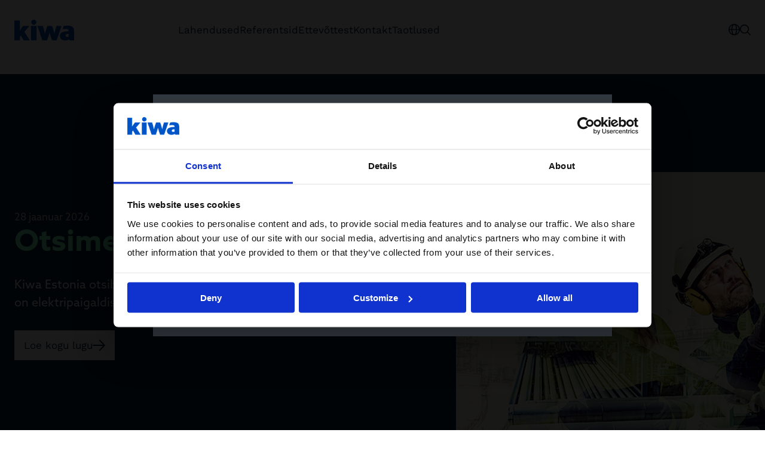

--- FILE ---
content_type: text/html; charset=utf-8
request_url: https://www.kiwa.com/ee/et/uudised/
body_size: 17240
content:




<!DOCTYPE html>
<html lang="et" data-layout="Default" prefix="og: https://ogp.me/ns/website#">

<head>
    <title>Uudised | Teenused | Kiwa</title>
    <meta charset="utf-8" />


<meta name="robots" content="all">
<meta name="description" content="Kiwa Estonia teenuste lai valik v&#xF5;imaldab klientidel saada meie juurest k&#xF5;ik vajalikud teenused oma ettev&#xF5;tte v&#xE4;&#xE4;rtuste t&#xF5;stmiseks.">
<meta name="viewport" content="width=device-width,height=device-height,shrink-to-fit=0,initial-scale=1">
<meta name="theme-color" content="#0054C5">
<meta property="og:type" content="website">
<meta property="og:title" content="Kiwa avaldab aktuaalseid uudiseid">
<meta property="og:description" content="Kiwa Estonia teenuste lai valik v&#xF5;imaldab klientidel saada meie juurest k&#xF5;ik vajalikud teenused oma ettev&#xF5;tte v&#xE4;&#xE4;rtuste t&#xF5;stmiseks.">
<meta property="og:url" content="https://www.kiwa.com/ee/et/uudised/">
<meta property="og:locale" content="et">
    <meta name="apple-mobile-web-app-title" content="Kiwa" />
    <meta name="page-id" content="52143" />
    <meta name="page-type" content="NewsListPage" />
    <link href="https://www.kiwa.com/ee/et/uudised/" rel="canonical" />
    
    


<script nonce="6f86d9bc-f8de-41ef-a3aa-7961048602f4">
    window.dataLayer = window.dataLayer || [];
</script>

<!-- Google Tag Manager -->
<script nonce="6f86d9bc-f8de-41ef-a3aa-7961048602f4">(function(w,d,s,l,i){w[l]=w[l]||[];w[l].push({'gtm.start':
new Date().getTime(),event:'gtm.js'});var f=d.getElementsByTagName(s)[0],
j=d.createElement(s),dl=l!='dataLayer'?'&l='+l:'';j.async=true;j.src=
'https://www.googletagmanager.com/gtm.js?id='+i+dl;var n=d.querySelector('[nonce]');
n&&j.setAttribute('nonce',n.nonce||n.getAttribute('nonce'));f.parentNode.insertBefore(j,f);
})(window,document,'script','dataLayer','GTM-KHRDHF8');</script>
<!-- End Google Tag Manager -->

    <script nonce="6f86d9bc-f8de-41ef-a3aa-7961048602f4">
!function(T,l,y){var S=T.location,k="script",D="instrumentationKey",C="ingestionendpoint",I="disableExceptionTracking",E="ai.device.",b="toLowerCase",w="crossOrigin",N="POST",e="appInsightsSDK",t=y.name||"appInsights";(y.name||T[e])&&(T[e]=t);var n=T[t]||function(d){var g=!1,f=!1,m={initialize:!0,queue:[],sv:"5",version:2,config:d};function v(e,t){var n={},a="Browser";return n[E+"id"]=a[b](),n[E+"type"]=a,n["ai.operation.name"]=S&&S.pathname||"_unknown_",n["ai.internal.sdkVersion"]="javascript:snippet_"+(m.sv||m.version),{time:function(){var e=new Date;function t(e){var t=""+e;return 1===t.length&&(t="0"+t),t}return e.getUTCFullYear()+"-"+t(1+e.getUTCMonth())+"-"+t(e.getUTCDate())+"T"+t(e.getUTCHours())+":"+t(e.getUTCMinutes())+":"+t(e.getUTCSeconds())+"."+((e.getUTCMilliseconds()/1e3).toFixed(3)+"").slice(2,5)+"Z"}(),iKey:e,name:"Microsoft.ApplicationInsights."+e.replace(/-/g,"")+"."+t,sampleRate:100,tags:n,data:{baseData:{ver:2}}}}var h=d.url||y.src;if(h){function a(e){var t,n,a,i,r,o,s,c,u,p,l;g=!0,m.queue=[],f||(f=!0,t=h,s=function(){var e={},t=d.connectionString;if(t)for(var n=t.split(";"),a=0;a<n.length;a++){var i=n[a].split("=");2===i.length&&(e[i[0][b]()]=i[1])}if(!e[C]){var r=e.endpointsuffix,o=r?e.location:null;e[C]="https://"+(o?o+".":"")+"dc."+(r||"services.visualstudio.com")}return e}(),c=s[D]||d[D]||"",u=s[C],p=u?u+"/v2/track":d.endpointUrl,(l=[]).push((n="SDK LOAD Failure: Failed to load Application Insights SDK script (See stack for details)",a=t,i=p,(o=(r=v(c,"Exception")).data).baseType="ExceptionData",o.baseData.exceptions=[{typeName:"SDKLoadFailed",message:n.replace(/\./g,"-"),hasFullStack:!1,stack:n+"\nSnippet failed to load ["+a+"] -- Telemetry is disabled\nHelp Link: https://go.microsoft.com/fwlink/?linkid=2128109\nHost: "+(S&&S.pathname||"_unknown_")+"\nEndpoint: "+i,parsedStack:[]}],r)),l.push(function(e,t,n,a){var i=v(c,"Message"),r=i.data;r.baseType="MessageData";var o=r.baseData;return o.message='AI (Internal): 99 message:"'+("SDK LOAD Failure: Failed to load Application Insights SDK script (See stack for details) ("+n+")").replace(/\"/g,"")+'"',o.properties={endpoint:a},i}(0,0,t,p)),function(e,t){if(JSON){var n=T.fetch;if(n&&!y.useXhr)n(t,{method:N,body:JSON.stringify(e),mode:"cors"});else if(XMLHttpRequest){var a=new XMLHttpRequest;a.open(N,t),a.setRequestHeader("Content-type","application/json"),a.send(JSON.stringify(e))}}}(l,p))}function i(e,t){f||setTimeout(function(){!t&&m.core||a()},500)}var e=function(){var n=l.createElement(k);n.src=h;var e=y[w];return!e&&""!==e||"undefined"==n[w]||(n[w]=e),n.onload=i,n.onerror=a,n.onreadystatechange=function(e,t){"loaded"!==n.readyState&&"complete"!==n.readyState||i(0,t)},n}();y.ld<0?l.getElementsByTagName("head")[0].appendChild(e):setTimeout(function(){l.getElementsByTagName(k)[0].parentNode.appendChild(e)},y.ld||0)}try{m.cookie=l.cookie}catch(p){}function t(e){for(;e.length;)!function(t){m[t]=function(){var e=arguments;g||m.queue.push(function(){m[t].apply(m,e)})}}(e.pop())}var n="track",r="TrackPage",o="TrackEvent";t([n+"Event",n+"PageView",n+"Exception",n+"Trace",n+"DependencyData",n+"Metric",n+"PageViewPerformance","start"+r,"stop"+r,"start"+o,"stop"+o,"addTelemetryInitializer","setAuthenticatedUserContext","clearAuthenticatedUserContext","flush"]),m.SeverityLevel={Verbose:0,Information:1,Warning:2,Error:3,Critical:4};var s=(d.extensionConfig||{}).ApplicationInsightsAnalytics||{};if(!0!==d[I]&&!0!==s[I]){var c="onerror";t(["_"+c]);var u=T[c];T[c]=function(e,t,n,a,i){var r=u&&u(e,t,n,a,i);return!0!==r&&m["_"+c]({message:e,url:t,lineNumber:n,columnNumber:a,error:i}),r},d.autoExceptionInstrumented=!0}return m}(y.cfg);function a(){y.onInit&&y.onInit(n)}(T[t]=n).queue&&0===n.queue.length?(n.queue.push(a),n.trackPageView({})):a()}(window,document,{src: "https://js.monitor.azure.com/scripts/b/ai.2.gbl.min.js", crossOrigin: "anonymous", cfg: {instrumentationKey: '8a0923f8-eee8-4144-85fd-4ed288c16f1a', disableCookiesUsage: false }});
</script>

    <script type="application/ld+json">{"@context":"https://schema.org","@type":"Organization","name":"Kiwa Estonia","url":"https://www.kiwa.com/ee/et/","address":{"@type":"PostalAddress","addressCountry":"Estonia","addressLocality":"Tallinn","postOfficeBoxNumber":"12618","streetAddress":"M\u00E4ealuse 2/4, V korrusel, B-korpus"},"email":"estonia@kiwa.com","telephone":"\u002B372 659 9470"}</script><script type="application/ld+json">{"@context":"https://schema.org","@type":"BreadcrumbList","itemListElement":[{"@type":"ListItem","item":{"@type":"Thing","@id":"/ee/et/","name":"Kiwa Estonia"},"position":1},{"@type":"ListItem","item":{"@type":"Thing","@id":"/ee/et/uudised/","name":"Uudised"},"position":2}]}</script><script type="application/ld+json">{"@context":"https://schema.org","@type":"CollectionPage","name":"Viimased uudised","description":"Kiwa Estonia teenuste lai valik v\u00F5imaldab klientidel saada meie juurest k\u00F5ik vajalikud teenused oma ettev\u00F5tte v\u00E4\u00E4rtuste t\u00F5stmiseks.","mainEntity":{"@type":"ItemList","itemListElement":[{"@type":"ListItem","name":"Kiwa Estonia otsib oma t\u00F6\u00F6kollektiivi elektriala eksperti","position":1},{"@type":"ListItem","name":"Tehnika valdkonna p\u00E4devuseksami ajad","position":2},{"@type":"ListItem","name":"P\u00E4devustunnistuste v\u00E4ljastamine l\u00F5peb 2025. aastal","position":3},{"@type":"ListItem","name":"J\u00E4tkussuutlikuse seminarid Kiwas","position":4},{"@type":"ListItem","name":"Uus ettev\u00F5tte nimi Kiwa Estonia O\u00DC","position":5},{"@type":"ListItem","name":"Kiwa ostis Metrex M\u00F5\u00F5tekeskuse","position":6},{"@type":"ListItem","name":"Olelusringi hindamine ja  toote keskkonnadeklaratsioon","position":7},{"@type":"ListItem","name":"\u00DCleminek elektrivaldkonna p\u00E4devustunnistusetelt kutsetunnistustele","position":8},{"@type":"ListItem","name":"Kiwa Inspecta teeb p\u00E4ikesepaneelide m\u00F5\u00F5tmisi","position":9},{"@type":"ListItem","name":"Kiwa pakub betoonehitiste digitaalset  kontroll konstruktsioonpragude otsimisel","position":10},{"@type":"ListItem","name":"HAKA kvaliteedim\u00E4rgis","position":11}]}}</script>
    




    <style nonce="6f86d9bc-f8de-41ef-a3aa-7961048602f4">.hero-block{--hero-block-secondary-color: var(--block-text-color);--hero-block-tag-color: inherit;display:flex;gap:var(--spacing);flex-direction:column;position:relative}@media screen and (min-width: 64rem){.hero-block{display:grid;grid-template-columns:8fr 4fr;gap:var(--spacing-l)}}.hero-block--large{padding:var(--spacing-l) 0 0}@media screen and (min-width: 64rem){.hero-block--large{padding:var(--spacing-xl) 0 0;grid-template-columns:7fr 5fr}}@media screen and (min-width: 64rem){.hero-block:has(.hero-block__image){gap:var(--spacing-3xl);aspect-ratio:21/9}}.hero-block__tag{margin-bottom:var(--spacing-s);color:var(--hero-block-tag-color)}.hero-block__heading{margin-bottom:var(--spacing);font-size:2.125rem;color:var(--hero-block--secondary-color)}@media screen and (min-width: 48rem){.hero-block__heading{font-size:3.125rem}}.hero-block__content{padding:var(--spacing-l) 0 var(--spacing);max-width:var(--container-max-width--small)}@media screen and (min-width: 48rem){.hero-block__content{padding:var(--spacing-xl) 0 var(--spacing-m)}}@media screen and (min-width: 48rem){.hero-block:has(.hero-block__image) .hero-block__content{padding:var(--spacing-3xl) 0 var(--spacing-m)}}@media screen and (min-width: 48rem){.hero-block--large:has(.hero-block__image) .hero-block__content{padding:0 0 var(--spacing-l);display:flex;flex-direction:column}}@media screen and (min-width: 48rem){.hero-block--large:has(.hero-block__image) .hero-block__content{padding-bottom:var(--spacing-xl)}}.hero-block--large .hero-block__ingress{flex-grow:1}.hero-block__image{object-fit:cover;display:flex;flex-direction:column;justify-content:flex-end;flex-shrink:0;margin-right:calc(var(--container-padding) * -1)}@media screen and (max-width: 63.99875rem){.hero-block__image{margin-left:calc(var(--container-padding) * -1)}}.hero-block__image img{width:100%}.hero-area>.hero-block:first-child:before{top:calc(var(--header-height) * -1)}.hero-block.bg--dark-blue{--hero-block-tag-color: var(--color-grey);--hero-block--secondary-color: var(--kiwa-mint);--block-text-color: var(--color-white)}.hero-block.bg--blue{--block-text-color: var(--color-white);--hero-block--secondary-color: var(--kiwa-mint);--button-outline-border-color: var(--hero-block--secondary-color);--button-outline-fg: var(--hero-block--secondary-color);--button-outline-bg--hover: var(--hero-block--secondary-color);--button-outline-fg--hover: var(--color-black);--button-bg: var(--hero-block--secondary-color);--button-fg: var(--color-black);--hero-block-tag-color: var(--color-grey)}.hero-block.bg--green{--hero-block-tag-color: var(--color-grey);--block-text-color: var(--color-white)}@media screen{html:not([data-menu-is-open=true]) body:has(.hero-area>.hero-block.bg--blue:first-child) .connect-header:not(:has([aria-pressed=true])):not(:has([aria-expanded=true])),html:not([data-menu-is-open=true]) body:has(.hero-area>.hero-block.bg--blue:first-child) .default-header,html:not([data-menu-is-open=true]) body:has(.hero-area>.hero-block.bg--green:first-child) .connect-header:not(:has([aria-pressed=true])):not(:has([aria-expanded=true])),html:not([data-menu-is-open=true]) body:has(.hero-area>.hero-block.bg--green:first-child) .default-header,html:not([data-menu-is-open=true]) body:has(.hero-area>.hero-block.bg--dark-blue:first-child) .connect-header:not(:has([aria-pressed=true])):not(:has([aria-expanded=true])),html:not([data-menu-is-open=true]) body:has(.hero-area>.hero-block.bg--dark-blue:first-child) .default-header{background:transparent}html:not([data-menu-is-open=true]) body:has(.hero-area>.hero-block.bg--blue:first-child) .connect-header:not(:has([aria-pressed=true])):not(:has([aria-expanded=true])):before,html:not([data-menu-is-open=true]) body:has(.hero-area>.hero-block.bg--blue:first-child) .default-header:before,html:not([data-menu-is-open=true]) body:has(.hero-area>.hero-block.bg--green:first-child) .connect-header:not(:has([aria-pressed=true])):not(:has([aria-expanded=true])):before,html:not([data-menu-is-open=true]) body:has(.hero-area>.hero-block.bg--green:first-child) .default-header:before,html:not([data-menu-is-open=true]) body:has(.hero-area>.hero-block.bg--dark-blue:first-child) .connect-header:not(:has([aria-pressed=true])):not(:has([aria-expanded=true])):before,html:not([data-menu-is-open=true]) body:has(.hero-area>.hero-block.bg--dark-blue:first-child) .default-header:before{content:"";position:absolute;left:50%;transform:translate(-50%);background:transparent;top:0;bottom:0;width:100vw;z-index:-1}html:not([data-menu-is-open=true]) body:has(.hero-area>.hero-block.bg--blue:first-child) .connect-header:not(:has([aria-pressed=true])):not(:has([aria-expanded=true])) .connect-header__logo,html:not([data-menu-is-open=true]) body:has(.hero-area>.hero-block.bg--blue:first-child) .connect-header:not(:has([aria-pressed=true])):not(:has([aria-expanded=true])) .connect-header__main-menu,html:not([data-menu-is-open=true]) body:has(.hero-area>.hero-block.bg--blue:first-child) .connect-header:not(:has([aria-pressed=true])):not(:has([aria-expanded=true])) .connect-header__tools,html:not([data-menu-is-open=true]) body:has(.hero-area>.hero-block.bg--blue:first-child) .connect-header:not(:has([aria-pressed=true])):not(:has([aria-expanded=true])) .default-header__logo,html:not([data-menu-is-open=true]) body:has(.hero-area>.hero-block.bg--blue:first-child) .connect-header:not(:has([aria-pressed=true])):not(:has([aria-expanded=true])) .default-header__main-menu,html:not([data-menu-is-open=true]) body:has(.hero-area>.hero-block.bg--blue:first-child) .connect-header:not(:has([aria-pressed=true])):not(:has([aria-expanded=true])) .default-header__tools,html:not([data-menu-is-open=true]) body:has(.hero-area>.hero-block.bg--blue:first-child) .default-header .connect-header__logo,html:not([data-menu-is-open=true]) body:has(.hero-area>.hero-block.bg--blue:first-child) .default-header .connect-header__main-menu,html:not([data-menu-is-open=true]) body:has(.hero-area>.hero-block.bg--blue:first-child) .default-header .connect-header__tools,html:not([data-menu-is-open=true]) body:has(.hero-area>.hero-block.bg--blue:first-child) .default-header .default-header__logo,html:not([data-menu-is-open=true]) body:has(.hero-area>.hero-block.bg--blue:first-child) .default-header .default-header__main-menu,html:not([data-menu-is-open=true]) body:has(.hero-area>.hero-block.bg--blue:first-child) .default-header .default-header__tools,html:not([data-menu-is-open=true]) body:has(.hero-area>.hero-block.bg--green:first-child) .connect-header:not(:has([aria-pressed=true])):not(:has([aria-expanded=true])) .connect-header__logo,html:not([data-menu-is-open=true]) body:has(.hero-area>.hero-block.bg--green:first-child) .connect-header:not(:has([aria-pressed=true])):not(:has([aria-expanded=true])) .connect-header__main-menu,html:not([data-menu-is-open=true]) body:has(.hero-area>.hero-block.bg--green:first-child) .connect-header:not(:has([aria-pressed=true])):not(:has([aria-expanded=true])) .connect-header__tools,html:not([data-menu-is-open=true]) body:has(.hero-area>.hero-block.bg--green:first-child) .connect-header:not(:has([aria-pressed=true])):not(:has([aria-expanded=true])) .default-header__logo,html:not([data-menu-is-open=true]) body:has(.hero-area>.hero-block.bg--green:first-child) .connect-header:not(:has([aria-pressed=true])):not(:has([aria-expanded=true])) .default-header__main-menu,html:not([data-menu-is-open=true]) body:has(.hero-area>.hero-block.bg--green:first-child) .connect-header:not(:has([aria-pressed=true])):not(:has([aria-expanded=true])) .default-header__tools,html:not([data-menu-is-open=true]) body:has(.hero-area>.hero-block.bg--green:first-child) .default-header .connect-header__logo,html:not([data-menu-is-open=true]) body:has(.hero-area>.hero-block.bg--green:first-child) .default-header .connect-header__main-menu,html:not([data-menu-is-open=true]) body:has(.hero-area>.hero-block.bg--green:first-child) .default-header .connect-header__tools,html:not([data-menu-is-open=true]) body:has(.hero-area>.hero-block.bg--green:first-child) .default-header .default-header__logo,html:not([data-menu-is-open=true]) body:has(.hero-area>.hero-block.bg--green:first-child) .default-header .default-header__main-menu,html:not([data-menu-is-open=true]) body:has(.hero-area>.hero-block.bg--green:first-child) .default-header .default-header__tools,html:not([data-menu-is-open=true]) body:has(.hero-area>.hero-block.bg--dark-blue:first-child) .connect-header:not(:has([aria-pressed=true])):not(:has([aria-expanded=true])) .connect-header__logo,html:not([data-menu-is-open=true]) body:has(.hero-area>.hero-block.bg--dark-blue:first-child) .connect-header:not(:has([aria-pressed=true])):not(:has([aria-expanded=true])) .connect-header__main-menu,html:not([data-menu-is-open=true]) body:has(.hero-area>.hero-block.bg--dark-blue:first-child) .connect-header:not(:has([aria-pressed=true])):not(:has([aria-expanded=true])) .connect-header__tools,html:not([data-menu-is-open=true]) body:has(.hero-area>.hero-block.bg--dark-blue:first-child) .connect-header:not(:has([aria-pressed=true])):not(:has([aria-expanded=true])) .default-header__logo,html:not([data-menu-is-open=true]) body:has(.hero-area>.hero-block.bg--dark-blue:first-child) .connect-header:not(:has([aria-pressed=true])):not(:has([aria-expanded=true])) .default-header__main-menu,html:not([data-menu-is-open=true]) body:has(.hero-area>.hero-block.bg--dark-blue:first-child) .connect-header:not(:has([aria-pressed=true])):not(:has([aria-expanded=true])) .default-header__tools,html:not([data-menu-is-open=true]) body:has(.hero-area>.hero-block.bg--dark-blue:first-child) .default-header .connect-header__logo,html:not([data-menu-is-open=true]) body:has(.hero-area>.hero-block.bg--dark-blue:first-child) .default-header .connect-header__main-menu,html:not([data-menu-is-open=true]) body:has(.hero-area>.hero-block.bg--dark-blue:first-child) .default-header .connect-header__tools,html:not([data-menu-is-open=true]) body:has(.hero-area>.hero-block.bg--dark-blue:first-child) .default-header .default-header__logo,html:not([data-menu-is-open=true]) body:has(.hero-area>.hero-block.bg--dark-blue:first-child) .default-header .default-header__main-menu,html:not([data-menu-is-open=true]) body:has(.hero-area>.hero-block.bg--dark-blue:first-child) .default-header .default-header__tools{filter:brightness(0) invert(1)}}@media screen{html:not([data-menu-is-open=true]) body:has(.hero-area>.hero-block.bg--sand:first-child) .connect-header:not(:has([aria-pressed=true])):not(:has([aria-expanded=true])),html:not([data-menu-is-open=true]) body:has(.hero-area>.hero-block.bg--sand:first-child) .default-header,html:not([data-menu-is-open=true]) body:has(.hero-area>.hero-block.bg--mint:first-child) .connect-header:not(:has([aria-pressed=true])):not(:has([aria-expanded=true])),html:not([data-menu-is-open=true]) body:has(.hero-area>.hero-block.bg--mint:first-child) .default-header,html:not([data-menu-is-open=true]) body:has(.hero-area>.hero-block.bg--yellow:first-child) .connect-header:not(:has([aria-pressed=true])):not(:has([aria-expanded=true])),html:not([data-menu-is-open=true]) body:has(.hero-area>.hero-block.bg--yellow:first-child) .default-header,html:not([data-menu-is-open=true]) body:has(.hero-area>.hero-block.bg--light-blue:first-child) .connect-header:not(:has([aria-pressed=true])):not(:has([aria-expanded=true])),html:not([data-menu-is-open=true]) body:has(.hero-area>.hero-block.bg--light-blue:first-child) .default-header{background:transparent}html:not([data-menu-is-open=true]) body:has(.hero-area>.hero-block.bg--sand:first-child) .connect-header:not(:has([aria-pressed=true])):not(:has([aria-expanded=true])):before,html:not([data-menu-is-open=true]) body:has(.hero-area>.hero-block.bg--sand:first-child) .default-header:before,html:not([data-menu-is-open=true]) body:has(.hero-area>.hero-block.bg--mint:first-child) .connect-header:not(:has([aria-pressed=true])):not(:has([aria-expanded=true])):before,html:not([data-menu-is-open=true]) body:has(.hero-area>.hero-block.bg--mint:first-child) .default-header:before,html:not([data-menu-is-open=true]) body:has(.hero-area>.hero-block.bg--yellow:first-child) .connect-header:not(:has([aria-pressed=true])):not(:has([aria-expanded=true])):before,html:not([data-menu-is-open=true]) body:has(.hero-area>.hero-block.bg--yellow:first-child) .default-header:before,html:not([data-menu-is-open=true]) body:has(.hero-area>.hero-block.bg--light-blue:first-child) .connect-header:not(:has([aria-pressed=true])):not(:has([aria-expanded=true])):before,html:not([data-menu-is-open=true]) body:has(.hero-area>.hero-block.bg--light-blue:first-child) .default-header:before{content:"";position:absolute;left:50%;transform:translate(-50%);background:transparent;top:0;bottom:0;width:100vw;z-index:-1}}
.teaser-block{z-index:1;display:flex;flex-direction:column;align-self:stretch;max-width:100%}.teaser-block.bg--white{border:1px solid var(--color-grey)}@media screen and (min-width: 93.75rem){.teaser-block.block--onethird{--block-content-padding: var(--spacing-l)}}@media screen and (min-width: 64rem) and (max-width: 82.0625rem){.teaser-block.block--onethird{--block-content-padding: var(--spacing-m)}}@media screen and (min-width: 48rem){.teaser-block.block:not(.block--partwidth){aspect-ratio:16/9}}@media screen and (min-width: 64rem){.teaser-block.block:not(.block--partwidth){aspect-ratio:21/9}}@media screen and (min-width: 48rem){.teaser-block.block--partwidth{aspect-ratio:1/1}}.editorial .teaser-block.block--partwidth{aspect-ratio:initial}@media screen and (min-width: 64rem){.editorial .teaser-block.block--partwidth{aspect-ratio:4/3}}.teaser-block__image{position:relative;z-index:1}.teaser-block__image:after{content:"";z-index:2;position:absolute;top:0;right:0;bottom:0;left:0;background:var(--color-black);opacity:.6;pointer-events:none}.teaser-block__image,.teaser-block__image img{transition:transform .5s;position:absolute;top:0;right:0;bottom:0;left:0;height:100%;width:100%;object-fit:cover}.teaser-block__link{position:relative;overflow:hidden;text-decoration:none;display:flex;flex-direction:column;flex-grow:1}.teaser-block__link:before{content:"";position:absolute;top:0;right:0;bottom:0;left:0}.teaser-block__content{z-index:2;position:relative;padding:var(--block-content-padding);display:flex;gap:var(--spacing);flex-direction:column;justify-content:space-between;flex-grow:1}.teaser-block__header{display:flex;gap:var(--spacing-s);flex-direction:column;max-width:var(--container-max-width--medium);margin:0 0 var(--spacing)}.teaser-block__heading{margin:0}@media screen and (min-width: 48rem){.block:not(.block--partwidth) .teaser-block__heading{font-size:3.125rem}}@media screen and (min-width: 48rem){.block--halfwidth .teaser-block__heading{font-size:1.625rem}}@media screen and (min-width: 64rem){.block--halfwidth .teaser-block__heading{font-size:2.5rem}}@media screen and (min-width: 48rem){.block--onethird .teaser-block__heading{font-size:1.625rem}}@media screen and (min-width: 64rem){.block--onethird .teaser-block__heading{font-size:2.125rem}}.teaser-block__text{flex-grow:1;max-width:var(--container-max-width--small)}@media screen and (min-width: 48rem){.block:not(.block--partwidth) .teaser-block__text{font-size:1.25rem}}.teaser-block__bottom-content{display:flex;justify-content:space-between;gap:var(--spacing-m)}.teaser-block__arrow{margin-left:auto;font-family:var(--font-secondary)}.teaser-block:has(.teaser-block__link:hover) .teaser-block__image img,.teaser-block:has(.teaser-block__link:focus) .teaser-block__image img{transform:scale(1.05)}.teaser-block:has(.teaser-block__link:hover) .teaser-block__heading,.teaser-block:has(.teaser-block__link:focus) .teaser-block__heading{text-decoration:underline}
.news-list-block{--news-list-spacing: var(--container-padding);position:relative}@media screen and (min-width: 93.75rem){.news-list-block{--news-list-spacing: var(--spacing-l)}}.news-list-block__top{display:flex;justify-content:space-between;gap:var(--spacing);align-items:center;padding:var(--news-list-spacing) 0;position:relative}@media screen{.news-list-block__top:before{content:"";position:absolute;left:50%;transform:translate(-50%);border-bottom:.0625rem solid var(--color-grey);bottom:0;width:100vw}}.news-list-block__heading{margin:0}.news-list-block__content{margin-left:calc(var(--news-list-spacing) * -1);margin-right:calc(var(--news-list-spacing) * -1);width:calc(100% + var(--news-list-spacing) * 2);max-width:calc(100% + var(--news-list-spacing) * 2);padding-left:0;padding-right:0}.news-list-block__list{display:flex;flex-direction:column}@media screen and (min-width: 48rem){.news-list-block__list{display:grid;grid-template-columns:repeat(2,minmax(0,1fr))}}@media screen and (min-width: 64rem){.news-list-block__list{grid-template-columns:repeat(3,minmax(0,1fr))}}
.news-card{padding:var(--spacing-m) var(--container-padding);position:relative;display:grid;grid-template-areas:"item-content" "item-image";grid-template-rows:1fr auto;gap:0;padding-bottom:var(--block-spacing)}.news-card:has(.news-card__image){gap:var(--spacing-l)}@media screen and (min-width: 48rem){.news-card{grid-column:span 1;padding:var(--spacing-l) var(--container-padding)}}@media screen and (min-width: 93.75rem){.news-card{padding:var(--spacing-l) var(--spacing-l)}}.news-card__content{grid-area:item-content;max-width:var(--container-max-width--small);font-weight:var(--light)}.news-card__content :last-child{margin-bottom:0}.news-card__heading{font-size:1.5rem;font-weight:var(--semibold);line-height:var(--line-height-default);margin-bottom:var(--spacing)}.news-card__link{text-decoration:none}.news-card__link:before{content:"";position:absolute;top:0;right:0;bottom:0;left:0}.news-card__date{display:block;margin-bottom:var(--spacing-s)}.news-card__image{grid-area:item-image}.news-card__image img{aspect-ratio:8/5;width:100%;object-fit:cover}.news-card:has(.news-card__link:hover) .news-card__heading,.news-card:has(.news-card__link:focus) .news-card__heading{text-decoration:underline}@media screen and (min-width: 64rem){.news-card--large{grid-column:span 3;padding-top:var(--news-list-spacing);padding-bottom:var(--news-list-spacing);gap:0}}@media screen and (min-width: 64rem){.news-card--large:before{content:"";position:absolute;left:50%;transform:translate(-50%);border-bottom:.0625rem solid var(--color-grey);bottom:0;width:100vw}}@media screen and (min-width: 64rem){.news-card--large:has(.news-card__image){grid-template-columns:4fr 3fr;gap:0 var(--spacing-l);grid-template-areas:"item-image item-content"}}@media screen and (min-width: 93.75rem){.news-card--large:has(.news-card__image){gap:0 var(--spacing-xxl)}}@media screen and (min-width: 64rem){.news-card--large .news-card__image img{aspect-ratio:3/2}}@media screen and (min-width: 64rem){.news-card--large .news-card__content{font-size:1.25rem;padding:var(--spacing-l) 0}}@media screen and (min-width: 64rem){.news-card--large .news-card__heading{font-size:2.5rem;line-height:1.25;margin-bottom:var(--spacing-m)}}@media screen and (max-width: 63.99875rem){.news-list-block:has(.news-card--large) .news-card{border-bottom:.0625rem solid var(--color-grey)}.news-list-block:has(.news-card--large) .news-card:last-child{border-bottom:0}}@media screen and (max-width: 63.99875rem) and (min-width: 48rem) and (max-width: 63.99875rem){.news-list-block:has(.news-card--large) .news-card:nth-child(odd){border-right:.0625rem solid var(--color-grey)}.news-list-block:has(.news-card--large) .news-card:nth-child(odd):has(+:last-child){border-bottom:0}}@media screen and (min-width: 64rem) and (min-width: 64rem){.news-list-block:has(.news-card--large) .news-card:nth-of-type(3n+2),.news-list-block:has(.news-card--large) .news-card:nth-of-type(3n+3){border-right:1px solid var(--color-grey)}}@media screen and (min-width: 64rem){.news-list-block:has(.news-card--large) .news-card:nth-of-type(3n+5):before{content:"";position:absolute;left:50%;transform:translate(-50%);border-bottom:.0625rem solid var(--color-grey);bottom:0;width:100vw}.news-list-block:has(.news-card--large) .news-card:nth-of-type(3n+5):before{top:0;left:100%;width:150vw;bottom:initial}}@media screen and (max-width: 63.99875rem){.news-list-block:not(:has(.news-card--large)) .news-card{border-bottom:.0625rem solid var(--color-grey)}.news-list-block:not(:has(.news-card--large)) .news-card:last-child{border-bottom:0}}@media screen and (max-width: 63.99875rem) and (min-width: 48rem) and (max-width: 63.99875rem){.news-list-block:not(:has(.news-card--large)) .news-card:nth-child(odd){border-right:.0625rem solid var(--color-grey)}.news-list-block:not(:has(.news-card--large)) .news-card:nth-child(odd):has(+:last-child){border-bottom:0}}@media screen and (min-width: 64rem) and (min-width: 64rem){.news-list-block:not(:has(.news-card--large)) .news-card:nth-of-type(3n+1),.news-list-block:not(:has(.news-card--large)) .news-card:nth-of-type(3n+2){border-right:1px solid var(--color-grey)}}@media screen and (min-width: 64rem){.news-list-block:not(:has(.news-card--large)) .news-card:nth-of-type(3n+4):before{content:"";position:absolute;left:50%;transform:translate(-50%);border-bottom:.0625rem solid var(--color-grey);bottom:0;width:100vw}.news-list-block:not(:has(.news-card--large)) .news-card:nth-of-type(3n+4):before{top:0;left:100%;width:150vw;bottom:initial}}
.link-list-block{--link-list-block-max-width: 100%;display:flex;flex-direction:column;gap:var(--spacing);max-width:var(--link-list-block-max-width)}@media screen and (min-width: 48rem){.link-list-block{gap:var(--spacing-m)}}.link-list-block__heading{margin-bottom:0}.link-list-block__text{max-width:var(--container-max-width--small)}.link-list-block__text :last-child{margin-bottom:0}.link-list-block__items{padding:0;margin:0;list-style:none;display:flex;flex-direction:column;flex-wrap:wrap;gap:var(--spacing-s)}.link-list-block__items :last-child{margin-bottom:0}.link-list-block__link{display:flex;border:.0625rem solid var(--kiwa-blue--light);font-weight:var(--semibold);font-size:1.0625rem;line-height:var(--line-height-heading);color:inherit;min-height:4.375rem;gap:var(--spacing);padding:var(--spacing-s) var(--spacing);align-items:center;justify-content:space-between;font-family:var(--font-secondary);text-decoration:none;height:100%}.link-list-block__link:hover,.link-list-block__link:focus-visible{text-decoration:underline}.link-list-block__link svg{color:var(--kiwa-blue);flex-shrink:0}.link-list-block svg{color:var(--kiwa-blue);flex-shrink:0}.editorial>.link-list-block{--link-list-block-max-width: var(--container-max-width--small);margin:auto}@media screen and (min-width: 64rem){.editorial>.link-list-block .link-list-block__items{display:grid;grid-template-columns:repeat(2,minmax(0,1fr))}}.content-area>.link-list-block{grid-column:span 12}@media screen and (min-width: 48rem){.content-area>.link-list-block .link-list-block__items{display:grid;grid-template-columns:repeat(2,minmax(0,1fr))}}@media screen and (min-width: 64rem){.content-area>.link-list-block .link-list-block__items{grid-template-columns:repeat(3,minmax(0,1fr))}}@media screen and (min-width: 93.75rem){.content-area>.link-list-block .link-list-block__items{grid-template-columns:repeat(4,minmax(0,1fr))}}
</style>



        <link rel="preload" href="/dist/client/assets/default-layout.component-e220c9e9.css" as="style" nonce="6f86d9bc-f8de-41ef-a3aa-7961048602f4">
        <link rel="preload" href="/dist/client/assets/accessibility-shortcuts.component-1a739d90.css" as="style" nonce="6f86d9bc-f8de-41ef-a3aa-7961048602f4">
        <link rel="preload" href="/dist/client/assets/default-header.component-8b3b2703.css" as="style" nonce="6f86d9bc-f8de-41ef-a3aa-7961048602f4">
        <link rel="preload" href="/dist/client/assets/main-menu.component-befe9b88.css" as="style" nonce="6f86d9bc-f8de-41ef-a3aa-7961048602f4">
        <link rel="preload" href="/dist/client/assets/HeaderTools.component-c3bd166d.css" as="style" nonce="6f86d9bc-f8de-41ef-a3aa-7961048602f4">
        <link rel="preload" href="/dist/client/assets/text-field-bb1bdefd.css" as="style" nonce="6f86d9bc-f8de-41ef-a3aa-7961048602f4">
        <link rel="preload" href="/dist/client/assets/message-753fadb5.css" as="style" nonce="6f86d9bc-f8de-41ef-a3aa-7961048602f4">
        <link rel="preload" href="/dist/client/assets/Popover-d6e091f9.css" as="style" nonce="6f86d9bc-f8de-41ef-a3aa-7961048602f4">
        <link rel="preload" href="/dist/client/assets/Icon-9b7e526f.css" as="style" nonce="6f86d9bc-f8de-41ef-a3aa-7961048602f4">
        <link rel="preload" href="/dist/client/assets/ButtonLink-10fbef7f.css" as="style" nonce="6f86d9bc-f8de-41ef-a3aa-7961048602f4">
        <link rel="preload" href="/dist/client/assets/SearchField-5f51fbcc.css" as="style" nonce="6f86d9bc-f8de-41ef-a3aa-7961048602f4">
        <link rel="preload" href="/dist/client/assets/CartSummary-8f37f623.css" as="style" nonce="6f86d9bc-f8de-41ef-a3aa-7961048602f4">
        <link rel="preload" href="/dist/client/assets/CartSkeleton-5262810e.css" as="style" nonce="6f86d9bc-f8de-41ef-a3aa-7961048602f4">
        <link rel="preload" href="/dist/client/assets/breadcrumbs-bottom.component-2fbb639d.css" as="style" nonce="6f86d9bc-f8de-41ef-a3aa-7961048602f4">
        <link rel="preload" href="/dist/client/assets/default-footer.component-fde1779e.css" as="style" nonce="6f86d9bc-f8de-41ef-a3aa-7961048602f4">
        <link rel="preload" href="/dist/client/assets/FooterTools.component-bf3e4386.css" as="style" nonce="6f86d9bc-f8de-41ef-a3aa-7961048602f4">
        <link rel="stylesheet" href="/dist/client/assets/default-layout.component-e220c9e9.css" nonce="6f86d9bc-f8de-41ef-a3aa-7961048602f4">
        <link rel="stylesheet" href="/dist/client/assets/accessibility-shortcuts.component-1a739d90.css" nonce="6f86d9bc-f8de-41ef-a3aa-7961048602f4">
        <link rel="stylesheet" href="/dist/client/assets/default-header.component-8b3b2703.css" nonce="6f86d9bc-f8de-41ef-a3aa-7961048602f4">
        <link rel="stylesheet" href="/dist/client/assets/main-menu.component-befe9b88.css" nonce="6f86d9bc-f8de-41ef-a3aa-7961048602f4">
        <link rel="stylesheet" href="/dist/client/assets/HeaderTools.component-c3bd166d.css" nonce="6f86d9bc-f8de-41ef-a3aa-7961048602f4">
        <link rel="stylesheet" href="/dist/client/assets/text-field-bb1bdefd.css" nonce="6f86d9bc-f8de-41ef-a3aa-7961048602f4">
        <link rel="stylesheet" href="/dist/client/assets/message-753fadb5.css" nonce="6f86d9bc-f8de-41ef-a3aa-7961048602f4">
        <link rel="stylesheet" href="/dist/client/assets/Popover-d6e091f9.css" nonce="6f86d9bc-f8de-41ef-a3aa-7961048602f4">
        <link rel="stylesheet" href="/dist/client/assets/Icon-9b7e526f.css" nonce="6f86d9bc-f8de-41ef-a3aa-7961048602f4">
        <link rel="stylesheet" href="/dist/client/assets/ButtonLink-10fbef7f.css" nonce="6f86d9bc-f8de-41ef-a3aa-7961048602f4">
        <link rel="stylesheet" href="/dist/client/assets/SearchField-5f51fbcc.css" nonce="6f86d9bc-f8de-41ef-a3aa-7961048602f4">
        <link rel="stylesheet" href="/dist/client/assets/CartSummary-8f37f623.css" nonce="6f86d9bc-f8de-41ef-a3aa-7961048602f4">
        <link rel="stylesheet" href="/dist/client/assets/CartSkeleton-5262810e.css" nonce="6f86d9bc-f8de-41ef-a3aa-7961048602f4">
        <link rel="stylesheet" href="/dist/client/assets/breadcrumbs-bottom.component-2fbb639d.css" nonce="6f86d9bc-f8de-41ef-a3aa-7961048602f4">
        <link rel="stylesheet" href="/dist/client/assets/default-footer.component-fde1779e.css" nonce="6f86d9bc-f8de-41ef-a3aa-7961048602f4">
        <link rel="stylesheet" href="/dist/client/assets/FooterTools.component-bf3e4386.css" nonce="6f86d9bc-f8de-41ef-a3aa-7961048602f4">
    <link rel="icon" type="image/png" href="/favicon-96x96.png" sizes="96x96" />
    <link rel="icon" type="image/svg+xml" href="/favicon.svg" />
    <link rel="shortcut icon" href="/favicon.ico" />
    <link rel="apple-touch-icon" sizes="180x180" href="/apple-touch-icon.png" />
    <link rel="manifest" href="/site.webmanifest" />
</head>





<body data-vanilla-component="default-layout">
    

<!-- Google Tag Manager (noscript) -->
<noscript>
    <iframe src="https://www.googletagmanager.com/ns.html?id=GTM-KHRDHF8" height="0" width="0" style="display:none;visibility:hidden" nonce="6f86d9bc-f8de-41ef-a3aa-7961048602f4"></iframe>
</noscript>
<!-- End Google Tag Manager (noscript) -->

<nav class="accessibility-shortcuts" aria-label="Ligipääsetavuse menüü" data-vanilla-component="accessibility-shortcuts">
    <a href="#main" class="accessibility-shortcuts__link">Hüppa peamise sisu juurde</a>
    <a href="#menu" class="accessibility-shortcuts__link">Hüppa peamenüüsse</a>
</nav>
    


<header class="default-header" data-vanilla-component="default-header">
	<div class="default-header__logo">
			<a href="/ee/et/" aria-label="Estonia (Eesti keel)">
				<img src="/globalassets/kiwa-logo.svg" alt="" />
			</a>
	</div>

		<div class="default-header__main-menu">
			

<nav is="main-menu">
    <div class="main-menu" id="menu" data-vanilla-component="main-menu">
        <h2 class="main-menu__heading">Menüü</h2>

        <div class="main-menu__controls">
            <button class="main-menu__button" aria-label="Tagasi" data-menu-back>
                

        <svg class="icon icon--arrow-left" width="21" height="19" viewBox="0 0 21 19" fill="none" xmlns="http://www.w3.org/2000/svg">
            <path d="M8.42519 0.52628C8.59727 0.34828 8.833 0.245928 9.08054 0.241737C9.32808 0.237547 9.56715 0.33186 9.74515 0.503933C9.92315 0.676006 10.0255 0.911743 10.0297 1.15928C10.0339 1.40682 9.93957 1.64589 9.76749 1.82389L3.13316 8.68749L19.6516 8.68749C19.8991 8.68749 20.1365 8.7858 20.3114 8.9608C20.4864 9.13579 20.5848 9.37314 20.5848 9.62062C20.5848 9.8681 20.4864 10.1054 20.3114 10.2804C20.1365 10.4554 19.8991 10.5537 19.6516 10.5537L3.13297 10.5537L9.76749 17.4182C9.93949 17.5962 10.0337 17.8352 10.0295 18.0827C10.0252 18.3302 9.92287 18.5659 9.74487 18.7379C9.56687 18.9099 9.32783 19.0041 9.08034 18.9999C8.83286 18.9956 8.59719 18.8932 8.42519 18.7152L0.262208 10.2692C0.236624 10.2351 0.213575 10.1991 0.19325 10.1616C0.168005 10.129 0.144938 10.0947 0.124199 10.059C0.110109 10.0328 0.0853824 10.0115 0.0738116 9.98435L0.0708247 9.97026C0.053007 9.91399 0.0407241 9.85611 0.0341521 9.79745C0.0181039 9.74205 0.0072042 9.6853 0.00158798 9.6279L1.11848e-07 9.62062L0.00140106 9.61371C0.00695762 9.55644 0.0178276 9.4998 0.0338727 9.44454C0.0404132 9.38591 0.0526648 9.32806 0.0704519 9.27182L0.0738116 9.2567C0.082583 9.23608 0.101804 9.22003 0.112068 9.19996C0.136489 9.15672 0.164289 9.11547 0.19521 9.07661C0.214997 9.0403 0.237323 9.00544 0.262021 8.97228L8.42519 0.52628Z" fill="currentColor"/>
        </svg>

            </button>
            <button class="main-menu__button" aria-label="Sulge menüü" data-menu-close>
                

        <svg aria-hidden="true" width="18" height="18" viewBox="0 0 18 18" fill="none" xmlns="http://www.w3.org/2000/svg">
            <path d="M17.7211 16.4296C17.8084 16.5139 17.878 16.6146 17.9258 16.7261C17.9737 16.8375 17.9989 16.9574 18 17.0787C18.001 17.1999 17.9779 17.3202 17.932 17.4325C17.8861 17.5447 17.8182 17.6467 17.7325 17.7325C17.6467 17.8182 17.5447 17.8861 17.4325 17.932C17.3202 17.9779 17.1999 18.001 17.0787 18C16.9574 17.9989 16.8375 17.9737 16.7261 17.9258C16.6146 17.878 16.5139 17.8084 16.4296 17.7211L9 10.2915L1.5704 17.7211C1.48614 17.8084 1.38535 17.878 1.27391 17.9258C1.16247 17.9737 1.04262 17.9989 0.921338 18C0.800057 18.001 0.679781 17.9779 0.567527 17.932C0.455273 17.8861 0.353291 17.8182 0.267529 17.7325C0.181767 17.6467 0.113945 17.5447 0.068018 17.4325C0.0220914 17.3202 -0.00101941 17.1999 3.44867e-05 17.0787C0.00108838 16.9574 0.0262857 16.8375 0.0741561 16.7261C0.122027 16.6146 0.191612 16.5139 0.278851 16.4296L7.70845 9L0.278851 1.5704C0.112467 1.39813 0.0204017 1.1674 0.0224828 0.927912C0.0245639 0.688421 0.120625 0.459329 0.289977 0.289977C0.459329 0.120625 0.688421 0.0245639 0.927912 0.0224828C1.1674 0.0204017 1.39813 0.112467 1.5704 0.278851L9 7.70845L16.4296 0.278851C16.5139 0.191612 16.6146 0.122027 16.7261 0.0741561C16.8375 0.0262857 16.9574 0.00108838 17.0787 3.44867e-05C17.1999 -0.00101941 17.3202 0.0220914 17.4325 0.068018C17.5447 0.113945 17.6467 0.181767 17.7325 0.267529C17.8182 0.353291 17.8861 0.455273 17.932 0.567527C17.9779 0.679781 18.001 0.800057 18 0.921338C17.9989 1.04262 17.9737 1.16247 17.9258 1.27391C17.878 1.38535 17.8084 1.48614 17.7211 1.5704L10.2915 9L17.7211 16.4296Z" fill="currentColor" />
        </svg>

            </button>
        </div>

        <div class="main-menu__content">
            <ul class="main-menu__items" data-menu-level="0">
                    <li class="main-menu__item">
                            <button class="main-menu__link" data-menu-controls="0" data-menu-controls-promo="52089">Lahendused</button>
                    </li>
                    <li class="main-menu__item">
                            <a href="/ee/et/referentsid/" class="main-menu__link">Referentsid</a>
                    </li>
                    <li class="main-menu__item">
                            <button class="main-menu__link" data-menu-controls="2" data-menu-controls-promo="52125">Ettev&#xF5;ttest</button>
                    </li>
                    <li class="main-menu__item">
                            <a href="/ee/et/kontakt/" class="main-menu__link">Kontakt</a>
                    </li>
                    <li class="main-menu__item">
                            <a href="/ee/et/taotlused/" class="main-menu__link">Taotlused</a>
                    </li>
            </ul>

            <div class="main-menu__popover">
                        <div class="sub-menu" id="0" data-menu-level="1">
                            <h3 class="sub-menu__heading">Lahendused</h3>
                            <ul class="sub-menu__list">
                                    <li class="sub-menu__item">
                                            <button class="sub-menu__link" data-menu-controls="0-0">Populaarsed lahendused</button>
                                    </li>
                                    <li class="sub-menu__item">
                                            <button class="sub-menu__link" data-menu-controls="0-1">Teenused</button>
                                    </li>
                                    <li class="sub-menu__item">
                                            <button class="sub-menu__link" data-menu-controls="0-2">T&#xF6;&#xF6;stus</button>
                                    </li>
                                    <li class="sub-menu__item">
                                            <button class="sub-menu__link" data-menu-controls="0-3">Normdokumendid</button>
                                    </li>
                            </ul>
                        </div>
                            <div class="sub-menu" id="0-0" data-menu-level="2">
                                <h3 class="sub-menu__heading">Populaarsed lahendused</h3>
                                <ul class="sub-menu__list">
                                            <li class="sub-menu__item">
                                                <a href="/ee/et/lahendused/integreeritud-juhtimissusteemid/" class="sub-menu__link">Integreeritud juhtimiss&#xFC;steemid</a>
                                            </li>
                                </ul>
                            </div>
                            <div class="sub-menu" id="0-1" data-menu-level="2">
                                <h3 class="sub-menu__heading">Teenused</h3>
                                <ul class="sub-menu__list">
                                            <li class="sub-menu__item">
                                                <a href="/ee/et/teenused/kalibreerimine-taatlemine/" class="sub-menu__link">Kalibreerimine ja taatlemine</a>
                                            </li>
                                            <li class="sub-menu__item">
                                                <a href="/ee/et/teenused/katsetamine/" class="sub-menu__link">Katsetamine</a>
                                            </li>
                                            <li class="sub-menu__item">
                                                <a href="/ee/et/teenused/sertifitseerimine/" class="sub-menu__link">Sertifitseerimine</a>
                                            </li>
                                            <li class="sub-menu__item">
                                                <a href="/ee/et/teenused/koolitus/" class="sub-menu__link">Koolitus</a>
                                            </li>
                                            <li class="sub-menu__item">
                                                <a href="/ee/et/teenused/tehniline-kontroll/" class="sub-menu__link">Tehniline kontroll</a>
                                            </li>
                                            <li class="sub-menu__item">
                                                <a href="/ee/et/teenused/tehniline-noustamine/" class="sub-menu__link">Tehniline n&#xF5;ustamine</a>
                                            </li>
                                </ul>
                            </div>
                            <div class="sub-menu" id="0-2" data-menu-level="2">
                                <h3 class="sub-menu__heading">T&#xF6;&#xF6;stus</h3>
                                <ul class="sub-menu__list">
                                            <li class="sub-menu__item">
                                                <a href="/ee/et/turusektorid/" class="sub-menu__link">Vaata k&#xF5;iki t&#xF6;&#xF6;stusharusid</a>
                                            </li>
                                            <li class="sub-menu__item">
                                                <a href="/ee/et/turusektorid/energia--ja-elektritootmine/" class="sub-menu__link">Energia- ja elektritootmine</a>
                                            </li>
                                            <li class="sub-menu__item">
                                                <a href="/ee/et/turusektorid/pollumajandus-soot-toit/" class="sub-menu__link">P&#xF5;llumajandus, s&#xF6;&#xF6;t, toit</a>
                                            </li>
                                            <li class="sub-menu__item">
                                                <a href="/ee/et/turusektorid/protsessitoostus/" class="sub-menu__link">Protsessit&#xF6;&#xF6;stus</a>
                                            </li>
                                            <li class="sub-menu__item">
                                                <a href="/ee/et/turusektorid/vesi/" class="sub-menu__link">Vesi</a>
                                            </li>
                                </ul>
                            </div>
                            <div class="sub-menu" id="0-3" data-menu-level="2">
                                <h3 class="sub-menu__heading">Normdokumendid</h3>
                                <ul class="sub-menu__list">
                                            <li class="sub-menu__item">
                                                <a href="/ee/et/normdokumendid/" class="sub-menu__link">Mine populaarsete normdokumentide juurde</a>
                                            </li>
                                            <li class="sub-menu__item">
                                                <a href="/ee/et/teenused/sertifitseerimine/iso-9001-kvaliteedijuhtimissusteemi-sertifitseerimine/" class="sub-menu__link">ISO 9001 Kvaliteedijuhtimiss&#xFC;steemi</a>
                                            </li>
                                            <li class="sub-menu__item">
                                                <a href="/ee/et/teenused/katsetamine/mittepurustav-katsetamine-ndt/" class="sub-menu__link">Mittepurustav katsetamine (NDT)</a>
                                            </li>
                                            <li class="sub-menu__item">
                                                <a href="/ee/et/teenused/sertifitseerimine/en-1090-1-sertifitseerimine/" class="sub-menu__link">EN 1090-1 sertifitseerimine</a>
                                            </li>
                                            <li class="sub-menu__item">
                                                <a href="/ee/et/teenused/koolitus/elektromagnetiline-uhilduvus-teooria-ja-praktika/" class="sub-menu__link">Elektromagnetiline &#xFC;hilduvus &#x2013; teooria ja praktika</a>
                                            </li>
                                            <li class="sub-menu__item">
                                                <a href="/ee/et/teenused/sertifitseerimine/eli-mahepollumajanduslik-sertifitseerimine-vastavalt-vo-el-2018848/" class="sub-menu__link">ELi mahep&#xF5;llumajanduslik sertifitseerimine vastavalt VO (EL) 2018/848</a>
                                            </li>
                                            <li class="sub-menu__item">
                                                <a href="/ee/et/teenused/sertifitseerimine/iso-3834-sertifitseerimine/" class="sub-menu__link">ISO 3834 sertifitseerimine</a>
                                            </li>
                                </ul>
                            </div>
                            <div class="menu-promo" id="52089">
                                <a href="/ee/et/turusektorid/energia--ja-elektritootmine/" class="menu-promo__link bg bg--blue">
<picture class="menu-promo__picture">
		<img alt="Kiwa ekspert kontrollib tuulikuid p&#xF5;llul" height="250" loading="lazy" src="/globalassets/markets/energy-and-power-generation.png?mode=crop&amp;scale=both&amp;quality=100&amp;width=375&amp;height=250" width="375">
</picture>                                    <div class="menu-promo__content">
                                        

        <svg class="icon icon--arrow-right" aria-hidden="true" width="61" height="18" viewBox="0 0 61 18" fill="none" xmlns="http://www.w3.org/2000/svg">
            <path d="M52.1607 17.55C51.9887 17.7191 51.7529 17.8164 51.5054 17.8203C51.2579 17.8243 51.0188 17.7347 50.8408 17.5713C50.6628 17.4078 50.5604 17.1838 50.5562 16.9487C50.5521 16.7135 50.6464 16.4864 50.8184 16.3173L57.4528 9.79688L0.93431 9.79688C0.686832 9.79688 0.449485 9.70348 0.27449 9.53724C0.0994945 9.37099 0.00118214 9.14552 0.00118215 8.91041C0.00118216 8.6753 0.0994945 8.44983 0.27449 8.28358C0.449485 8.11734 0.686832 8.02394 0.934311 8.02394L57.453 8.02394L50.8184 1.50272C50.6464 1.33362 50.5522 1.10653 50.5564 0.87142C50.5607 0.636307 50.6631 0.412427 50.8411 0.249028C51.0191 0.0856295 51.2581 -0.00390135 51.5056 0.000130102C51.7531 0.00416156 51.9887 0.101425 52.1607 0.270525L60.3237 8.29423C60.3493 8.32665 60.3724 8.36081 60.3927 8.39644C60.4179 8.42747 60.441 8.46004 60.4617 8.49395C60.4758 8.51886 60.5006 8.53907 60.5121 8.56487L60.5151 8.57825C60.5329 8.63171 60.5452 8.6867 60.5518 8.74243C60.5678 8.79505 60.5787 8.84897 60.5843 8.9035L60.5859 8.91041L60.5845 8.91697C60.579 8.97139 60.5681 9.02519 60.5521 9.07769C60.5455 9.13339 60.5333 9.18834 60.5155 9.24177L60.5121 9.25613C60.5034 9.27573 60.4841 9.29098 60.4739 9.31003C60.4494 9.35112 60.4216 9.3903 60.3907 9.42722C60.3709 9.46171 60.3486 9.49483 60.3239 9.52633L52.1607 17.55Z" fill="currentColor" />
        </svg>

                                        Energia- ja elektritootmine
                                    </div>
                                </a>
                            </div>
                        <div class="sub-menu" id="2" data-menu-level="1">
                            <h3 class="sub-menu__heading">Ettev&#xF5;ttest</h3>
                            <ul class="sub-menu__list">
                                    <li class="sub-menu__item">
                                            <a href="/ee/et/ettevottest/" class="sub-menu__link">Ettev&#xF5;ttest Kiwa</a>
                                    </li>
                                    <li class="sub-menu__item">
                                            <a href="/ee/et/ettevottest/tookohad/" class="sub-menu__link">T&#xF6;&#xF6;kohad</a>
                                    </li>
                                    <li class="sub-menu__item">
                                            <a href="/ee/et/ettevottest/akrediteeringud-ja-teavitused/" class="sub-menu__link">Akrediteeringud ja Teavitused</a>
                                    </li>
                                    <li class="sub-menu__item">
                                            <a href="/ee/et/uudised/" class="sub-menu__link">Viimased uudised</a>
                                    </li>
                                    <li class="sub-menu__item">
                                            <a href="/ee/et/ettevottest/uldtingimused/" class="sub-menu__link">&#xDC;ldised tingimused</a>
                                    </li>
                                    <li class="sub-menu__item">
                                            <a href="/ee/et/ettevottest/ettevotte-sotsiaalne-vastutus/" class="sub-menu__link">Ettev&#xF5;tte sotsiaalne vastutus</a>
                                    </li>
                            </ul>
                        </div>
                            <div class="menu-promo" id="52125">
                                <a href="/ee/et/ettevottest/missioon-ja-visioon/" class="menu-promo__link bg bg--mint">
<picture class="menu-promo__picture">
		<img alt="" height="250" loading="lazy" src="/globalassets/general/environment.jpg?mode=crop&amp;scale=both&amp;quality=100&amp;width=375&amp;height=250" width="375">
</picture>                                    <div class="menu-promo__content">
                                        

        <svg class="icon icon--arrow-right" aria-hidden="true" width="61" height="18" viewBox="0 0 61 18" fill="none" xmlns="http://www.w3.org/2000/svg">
            <path d="M52.1607 17.55C51.9887 17.7191 51.7529 17.8164 51.5054 17.8203C51.2579 17.8243 51.0188 17.7347 50.8408 17.5713C50.6628 17.4078 50.5604 17.1838 50.5562 16.9487C50.5521 16.7135 50.6464 16.4864 50.8184 16.3173L57.4528 9.79688L0.93431 9.79688C0.686832 9.79688 0.449485 9.70348 0.27449 9.53724C0.0994945 9.37099 0.00118214 9.14552 0.00118215 8.91041C0.00118216 8.6753 0.0994945 8.44983 0.27449 8.28358C0.449485 8.11734 0.686832 8.02394 0.934311 8.02394L57.453 8.02394L50.8184 1.50272C50.6464 1.33362 50.5522 1.10653 50.5564 0.87142C50.5607 0.636307 50.6631 0.412427 50.8411 0.249028C51.0191 0.0856295 51.2581 -0.00390135 51.5056 0.000130102C51.7531 0.00416156 51.9887 0.101425 52.1607 0.270525L60.3237 8.29423C60.3493 8.32665 60.3724 8.36081 60.3927 8.39644C60.4179 8.42747 60.441 8.46004 60.4617 8.49395C60.4758 8.51886 60.5006 8.53907 60.5121 8.56487L60.5151 8.57825C60.5329 8.63171 60.5452 8.6867 60.5518 8.74243C60.5678 8.79505 60.5787 8.84897 60.5843 8.9035L60.5859 8.91041L60.5845 8.91697C60.579 8.97139 60.5681 9.02519 60.5521 9.07769C60.5455 9.13339 60.5333 9.18834 60.5155 9.24177L60.5121 9.25613C60.5034 9.27573 60.4841 9.29098 60.4739 9.31003C60.4494 9.35112 60.4216 9.3903 60.3907 9.42722C60.3709 9.46171 60.3486 9.49483 60.3239 9.52633L52.1607 17.55Z" fill="currentColor" />
        </svg>

                                        Missioon ja visioon
                                    </div>
                                </a>
                            </div>
            </div>
        </div>
    </div>
</nav>
		</div>
	
	<div class="default-header__tools">
			<div data-props="{&quot;type&quot;:&quot;CountrySiteSelector&quot;,&quot;siteName&quot;:&quot;Estonia (Eesti keel)&quot;,&quot;contentId&quot;:52143,&quot;contentLanguage&quot;:&quot;et&quot;,&quot;cartHeaderComponent&quot;:null,&quot;countrySiteSuggestionComponent&quot;:{&quot;heading&quot;:&quot;Tere! N\u00E4ib, et k\u00FClastate meid United States riigist. Soovitame teile kohalikku Kiwa veebisaiti:&quot;,&quot;stayOnCurrentSiteButton&quot;:&quot;J\u00E4\u00E4 sellele lehek\u00FCljele&quot;,&quot;goToCountrySiteSelectorButton&quot;:&quot;Vali teine veebisait&quot;,&quot;suggestedSites&quot;:[{&quot;name&quot;:&quot;Mine USA (English)&quot;,&quot;url&quot;:&quot;/us/en-us/&quot;}]},&quot;quickSearchComponent&quot;:{&quot;searchRootId&quot;:&quot;95a9fc1d-34f4-4619-b4fd-97c2bd3965db&quot;,&quot;searchLanguage&quot;:&quot;et&quot;,&quot;searchCount&quot;:5,&quot;searchResultUrl&quot;:&quot;/ee/et/otsing/?q=&quot;,&quot;recentSearches&quot;:[],&quot;popularSearches&quot;:[],&quot;resources&quot;:{&quot;searchLabel&quot;:&quot;Otsi&quot;,&quot;clearSearchButton&quot;:&quot;Selge otsing&quot;,&quot;searchPlaceholder&quot;:&quot;Mida te otsite?&quot;,&quot;searchResultsHeading&quot;:&quot;Soovitatavad otsingud&quot;,&quot;noSearchResultsText&quot;:&quot;Ei ole tabamusi&quot;,&quot;recentSearchesHeading&quot;:&quot;Viimased otsingud&quot;,&quot;popularSearchesHeading&quot;:&quot;Populaarsed otsingud&quot;,&quot;allSearchResultsButton&quot;:&quot;Vaata k\u00F5iki otsingutulemusi&quot;}},&quot;resources&quot;:{&quot;languageSiteSelectorModalTitle&quot;:&quot;Valige keel&quot;,&quot;overlay&quot;:{&quot;close&quot;:&quot;Sulge modaal &quot;},&quot;carts&quot;:{&quot;errorMessage&quot;:&quot;Error occurred. Try again later.&quot;,&quot;noCartsAvailableText&quot;:&quot;Your cart is empty.&quot;,&quot;selectCartText&quot;:&quot;Select a cart&quot;}}}" data-react-component="HeaderTools" data-render-mode="both"><div class="header-tools"><button type="button" tabindex="0" class="header-tools__toggle" data-rac="" id="react-aria-:Rb:"><svg class="icon" aria-hidden="true" width="19" height="20" viewBox="0 0 19 20" fill="none" xmlns="http://www.w3.org/2000/svg"><path fill-rule="evenodd" clip-rule="evenodd" d="M9.5 19C4.25329 19 0 14.7467 0 9.5C0 4.25329 4.25329 0 9.5 0C14.7467 0 19 4.25329 19 9.5C19 14.7467 14.7467 19 9.5 19ZM12.6496 10.2917H6.35041C6.52542 14.3324 8.01705 17.4167 9.5 17.4167C10.9829 17.4167 12.4746 14.3324 12.6496 10.2917ZM6.35041 8.70833H12.6496C12.4746 4.66762 10.9829 1.58333 9.5 1.58333C8.01705 1.58333 6.52542 4.66762 6.35041 8.70833ZM4.76527 10.2917H1.62242C1.91274 13.2157 3.79407 15.6718 6.38849 16.7818C5.45549 15.1913 4.86561 12.8791 4.76527 10.2917ZM1.62242 8.70833H4.76527C4.86561 6.12086 5.45549 3.80867 6.38849 2.21822C3.79407 3.32825 1.91274 5.78427 1.62242 8.70833ZM17.3776 10.2917H14.2347C14.1344 12.8791 13.5445 15.1913 12.6115 16.7818C15.2059 15.6718 17.0873 13.2157 17.3776 10.2917ZM14.2347 8.70833H17.3776C17.0873 5.78427 15.2059 3.32825 12.6115 2.21822C13.5445 3.80867 14.1344 6.12086 14.2347 8.70833Z" fill="currentColor"></path></svg> <span class="header-tools__text">Estonia (Eesti keel)</span></button><button type="button" tabindex="0" class="header-tools__toggle" data-rac="" id="react-aria-:Rc:"><svg class="icon icon--search" aria-hidden="true" width="18" height="18" viewBox="0 0 18 18" fill="none" xmlns="http://www.w3.org/2000/svg"><path d="M17.7526 16.5581L13.5334 12.3389C14.5742 11.0383 15.201 9.39223 15.201 7.60097C15.201 3.40981 11.7912 0.000488281 7.60048 0.000488281C3.40974 0.000488281 0 3.40981 0 7.60097C0 11.7921 3.40974 15.2015 7.60048 15.2015C9.39259 15.2015 11.0387 14.5747 12.3392 13.5331L16.5584 17.7523C16.7233 17.9172 16.9394 17.9997 17.1555 17.9997C17.3715 17.9997 17.5876 17.9172 17.7525 17.7523C18.0825 17.4224 18.0825 16.888 17.7526 16.5581ZM1.689 7.60097C1.689 4.34171 4.3408 1.68948 7.60048 1.68948C10.8602 1.68948 13.512 4.34171 13.512 7.60097C13.512 10.8602 10.8602 13.5125 7.60048 13.5125C4.3408 13.5125 1.689 10.8602 1.689 7.60097Z" fill="currentColor"></path></svg><span class="header-tools__text">Otsi</span></button></div></div>

			<div class="menu-trigger">
				<button class="menu-trigger__toggle" aria-label="Avatud menüü" data-menu-open>
                

        <svg aria-hidden="true" width="18" height="13" viewBox="0 0 18 13" xmlns="http://www.w3.org/2000/svg">
            <path fill="currentColor" d="M17.1,0H0.9C0.5,0,0,0.4,0,0.8c0,0.4,0.5,0.8,0.9,0.8h16.1c0.5,0,0.9-0.4,0.9-0.8C18,0.4,17.5,0,17.1,0z" />
            <path fill="currentColor" d="M17.1,5.6H0.9C0.5,5.6,0,6,0,6.5c0,0.4,0.5,0.8,0.9,0.8h16.1c0.5,0,0.9-0.4,0.9-0.8C18,6,17.5,5.6,17.1,5.6z" />
            <path fill="currentColor" d="M17.1,11.3H0.9c-0.5,0-0.9,0.3-0.9,0.8c0,0.4,0.5,0.8,0.9,0.8h16.1c0.5,0,0.9-0.4,0.9-0.8	C18,11.6,17.5,11.3,17.1,11.3z" />
        </svg>

            </button>
        </div>
    </div>

</header>

    <main id="main">
        


<h1 class="sr-only">Viimased uudised</h1>

<div class="content-area hero-area">
        <div class="bg block bg--bleed bg--dark-blue hero-block hero-block--large" data-vanilla-component="hero-block">
            <div class="hero-block__content">
                <time class="hero-block__tag tag" datetime="2026-01-28 00:00:00Z">
                    28 jaanuar 2026
                </time>
                <h2 class="hero-block__heading">Otsime elektriala eksperti</h2>
                <p class="hero-block__ingress ingress">Kiwa Estonia otsib enda kollektiivi elektriala eksperti, kelle t&#xF6;&#xF6;&#xFC;lesandeks on elektripaigaldiste tehniline audit ja m&#xF5;&#xF5;tmine.&#xA0;</p>

                <div class="hero-block__links">
                    <a href="/ee/et/uudised/otsime-elektriala-eksperti/" class="btn btn--filled">
                        Loe kogu lugu
                        

        <svg class="icon icon--arrow-right" width="21" height="20" viewBox="0 0 21 20" fill="none" xmlns="http://www.w3.org/2000/svg">
            <path d="M12.3678 19.0946C12.1957 19.2726 11.96 19.3749 11.7124 19.3791C11.4649 19.3833 11.2258 19.289 11.0478 19.1169C10.8698 18.9448 10.7675 18.7091 10.7633 18.4616C10.7591 18.214 10.8534 17.975 11.0255 17.797L17.6598 10.9334L1.14134 10.9334C0.893861 10.9334 0.656517 10.835 0.481521 10.66C0.306526 10.4851 0.208217 10.2477 0.208217 10.0002C0.208217 9.75275 0.306526 9.5154 0.481521 9.34041C0.656517 9.16541 0.893861 9.0671 1.14134 9.0671L17.66 9.0671L11.0255 2.20266C10.8535 2.02466 10.7592 1.78562 10.7635 1.53813C10.7677 1.29065 10.8701 1.05498 11.0481 0.882985C11.2261 0.710986 11.4651 0.616743 11.7126 0.620987C11.9601 0.62523 12.1958 0.727612 12.3678 0.905613L20.5308 9.35161C20.5563 9.38574 20.5794 9.4217 20.5997 9.4592C20.625 9.49187 20.648 9.52615 20.6688 9.56185C20.6829 9.58807 20.7076 9.60934 20.7192 9.6365L20.7221 9.65059C20.74 9.70686 20.7522 9.76474 20.7588 9.8234C20.7749 9.8788 20.7858 9.93556 20.7914 9.99295L20.793 10.0002L20.7916 10.0071C20.786 10.0644 20.7751 10.121 20.7591 10.1763C20.7526 10.2349 20.7403 10.2928 20.7225 10.349L20.7192 10.3641C20.7104 10.3848 20.6912 10.4008 20.6809 10.4209C20.6565 10.4641 20.6287 10.5054 20.5978 10.5442C20.578 10.5805 20.5556 10.6154 20.5309 10.6486L12.3678 19.0946Z" fill="currentColor" />
        </svg>

                    </a>
                </div>
            </div>

                <div class="hero-block__image"><picture class="hero-block__picture">
		<source height="873" media="(min-width: 1024px)" srcset="/globalassets/general/images/antti_karppinen_keksi_inspecta_double_exp-009.png?mode=crop&amp;scale=both&amp;quality=100&amp;width=800&amp;height=873" width="800">
		<source height="562" media="(min-width: 768px)" srcset="/globalassets/general/images/antti_karppinen_keksi_inspecta_double_exp-009.png?mode=crop&amp;scale=both&amp;quality=100&amp;width=1000&amp;height=562" width="1000">
		<source height="281" media="(min-width: 376px)" srcset="/globalassets/general/images/antti_karppinen_keksi_inspecta_double_exp-009.png?mode=crop&amp;scale=both&amp;quality=100&amp;width=500&amp;height=281" width="500">
		<img alt="Kiwa eksperdid " height="211" src="/globalassets/general/images/antti_karppinen_keksi_inspecta_double_exp-009.png?mode=crop&amp;scale=both&amp;quality=100&amp;width=375&amp;height=211" width="375">
</picture></div>
        </div>



<section class="block teaser-block block--partwidth block--halfwidth bg bg--white" data-vanilla-component="teaser-block">
    <a href="/ee/et/uudised/tehnika-padevuseksam/" class="teaser-block__link">
        <div class="teaser-block__content">
            <div class="teaser-block__top-content">
                <header class="teaser-block__header">
                    <h2 class="teaser-block__heading">Tehnika p&#xE4;devuseksami ajad</h2>
                </header>
                <p class="teaser-block__text"></p>
            </div>

            <div class="teaser-block__bottom-content">
                <time datetime="2026-01-07 00:00:00Z" class="teaser-block__date date">
                    7 jaanuar 2026
                </time>
                <span class="teaser-block__arrow">
                    

        <svg class="icon icon--arrow-right" aria-hidden="true" width="61" height="18" viewBox="0 0 61 18" fill="none" xmlns="http://www.w3.org/2000/svg">
            <path d="M52.1607 17.55C51.9887 17.7191 51.7529 17.8164 51.5054 17.8203C51.2579 17.8243 51.0188 17.7347 50.8408 17.5713C50.6628 17.4078 50.5604 17.1838 50.5562 16.9487C50.5521 16.7135 50.6464 16.4864 50.8184 16.3173L57.4528 9.79688L0.93431 9.79688C0.686832 9.79688 0.449485 9.70348 0.27449 9.53724C0.0994945 9.37099 0.00118214 9.14552 0.00118215 8.91041C0.00118216 8.6753 0.0994945 8.44983 0.27449 8.28358C0.449485 8.11734 0.686832 8.02394 0.934311 8.02394L57.453 8.02394L50.8184 1.50272C50.6464 1.33362 50.5522 1.10653 50.5564 0.87142C50.5607 0.636307 50.6631 0.412427 50.8411 0.249028C51.0191 0.0856295 51.2581 -0.00390135 51.5056 0.000130102C51.7531 0.00416156 51.9887 0.101425 52.1607 0.270525L60.3237 8.29423C60.3493 8.32665 60.3724 8.36081 60.3927 8.39644C60.4179 8.42747 60.441 8.46004 60.4617 8.49395C60.4758 8.51886 60.5006 8.53907 60.5121 8.56487L60.5151 8.57825C60.5329 8.63171 60.5452 8.6867 60.5518 8.74243C60.5678 8.79505 60.5787 8.84897 60.5843 8.9035L60.5859 8.91041L60.5845 8.91697C60.579 8.97139 60.5681 9.02519 60.5521 9.07769C60.5455 9.13339 60.5333 9.18834 60.5155 9.24177L60.5121 9.25613C60.5034 9.27573 60.4841 9.29098 60.4739 9.31003C60.4494 9.35112 60.4216 9.3903 60.3907 9.42722C60.3709 9.46171 60.3486 9.49483 60.3239 9.52633L52.1607 17.55Z" fill="currentColor" />
        </svg>

                </span>
            </div>
        </div>
    </a>
</section>

<section class="block teaser-block block--partwidth block--halfwidth bg bg--white" data-vanilla-component="teaser-block">
    <a href="/ee/et/uudised/elektrivaldkonna-nouded/" class="teaser-block__link">
        <div class="teaser-block__content">
            <div class="teaser-block__top-content">
                <header class="teaser-block__header">
                    <h2 class="teaser-block__heading">Elektrivaldkonna uued n&#xF5;uded</h2>
                </header>
                <p class="teaser-block__text"></p>
            </div>

            <div class="teaser-block__bottom-content">
                <time datetime="2025-11-13 00:00:00Z" class="teaser-block__date date">
                    13 november 2025
                </time>
                <span class="teaser-block__arrow">
                    

        <svg class="icon icon--arrow-right" aria-hidden="true" width="61" height="18" viewBox="0 0 61 18" fill="none" xmlns="http://www.w3.org/2000/svg">
            <path d="M52.1607 17.55C51.9887 17.7191 51.7529 17.8164 51.5054 17.8203C51.2579 17.8243 51.0188 17.7347 50.8408 17.5713C50.6628 17.4078 50.5604 17.1838 50.5562 16.9487C50.5521 16.7135 50.6464 16.4864 50.8184 16.3173L57.4528 9.79688L0.93431 9.79688C0.686832 9.79688 0.449485 9.70348 0.27449 9.53724C0.0994945 9.37099 0.00118214 9.14552 0.00118215 8.91041C0.00118216 8.6753 0.0994945 8.44983 0.27449 8.28358C0.449485 8.11734 0.686832 8.02394 0.934311 8.02394L57.453 8.02394L50.8184 1.50272C50.6464 1.33362 50.5522 1.10653 50.5564 0.87142C50.5607 0.636307 50.6631 0.412427 50.8411 0.249028C51.0191 0.0856295 51.2581 -0.00390135 51.5056 0.000130102C51.7531 0.00416156 51.9887 0.101425 52.1607 0.270525L60.3237 8.29423C60.3493 8.32665 60.3724 8.36081 60.3927 8.39644C60.4179 8.42747 60.441 8.46004 60.4617 8.49395C60.4758 8.51886 60.5006 8.53907 60.5121 8.56487L60.5151 8.57825C60.5329 8.63171 60.5452 8.6867 60.5518 8.74243C60.5678 8.79505 60.5787 8.84897 60.5843 8.9035L60.5859 8.91041L60.5845 8.91697C60.579 8.97139 60.5681 9.02519 60.5521 9.07769C60.5455 9.13339 60.5333 9.18834 60.5155 9.24177L60.5121 9.25613C60.5034 9.27573 60.4841 9.29098 60.4739 9.31003C60.4494 9.35112 60.4216 9.3903 60.3907 9.42722C60.3709 9.46171 60.3486 9.49483 60.3239 9.52633L52.1607 17.55Z" fill="currentColor" />
        </svg>

                </span>
            </div>
        </div>
    </a>
</section>

<section class="block teaser-block block--partwidth block--halfwidth bg bg--white" data-vanilla-component="teaser-block">
    <a href="/ee/et/uudised/jatkussuutlikuse-koolitused-kiwas/" class="teaser-block__link">
        <div class="teaser-block__content">
            <div class="teaser-block__top-content">
                <header class="teaser-block__header">
                    <h2 class="teaser-block__heading">J&#xE4;tkussuutlikuse seminarid Kiwas</h2>
                </header>
                <p class="teaser-block__text">Veebiseminaride sari: samm-sammult juhend s&#xFC;sinikuheite kontrollimiseks. Seminarid on inglise keelsed.&#xA0;</p>
            </div>

            <div class="teaser-block__bottom-content">
                <time datetime="2025-08-22 00:00:00Z" class="teaser-block__date date">
                    22 august 2025
                </time>
                <span class="teaser-block__arrow">
                    

        <svg class="icon icon--arrow-right" aria-hidden="true" width="61" height="18" viewBox="0 0 61 18" fill="none" xmlns="http://www.w3.org/2000/svg">
            <path d="M52.1607 17.55C51.9887 17.7191 51.7529 17.8164 51.5054 17.8203C51.2579 17.8243 51.0188 17.7347 50.8408 17.5713C50.6628 17.4078 50.5604 17.1838 50.5562 16.9487C50.5521 16.7135 50.6464 16.4864 50.8184 16.3173L57.4528 9.79688L0.93431 9.79688C0.686832 9.79688 0.449485 9.70348 0.27449 9.53724C0.0994945 9.37099 0.00118214 9.14552 0.00118215 8.91041C0.00118216 8.6753 0.0994945 8.44983 0.27449 8.28358C0.449485 8.11734 0.686832 8.02394 0.934311 8.02394L57.453 8.02394L50.8184 1.50272C50.6464 1.33362 50.5522 1.10653 50.5564 0.87142C50.5607 0.636307 50.6631 0.412427 50.8411 0.249028C51.0191 0.0856295 51.2581 -0.00390135 51.5056 0.000130102C51.7531 0.00416156 51.9887 0.101425 52.1607 0.270525L60.3237 8.29423C60.3493 8.32665 60.3724 8.36081 60.3927 8.39644C60.4179 8.42747 60.441 8.46004 60.4617 8.49395C60.4758 8.51886 60.5006 8.53907 60.5121 8.56487L60.5151 8.57825C60.5329 8.63171 60.5452 8.6867 60.5518 8.74243C60.5678 8.79505 60.5787 8.84897 60.5843 8.9035L60.5859 8.91041L60.5845 8.91697C60.579 8.97139 60.5681 9.02519 60.5521 9.07769C60.5455 9.13339 60.5333 9.18834 60.5155 9.24177L60.5121 9.25613C60.5034 9.27573 60.4841 9.29098 60.4739 9.31003C60.4494 9.35112 60.4216 9.3903 60.3907 9.42722C60.3709 9.46171 60.3486 9.49483 60.3239 9.52633L52.1607 17.55Z" fill="currentColor" />
        </svg>

                </span>
            </div>
        </div>
    </a>
</section>

<section class="block teaser-block block--partwidth block--halfwidth bg bg--white" data-vanilla-component="teaser-block">
    <a href="/ee/et/uudised/inspecta-estonia-ou-uus-arinimi-kiwa-estonia-ou/" class="teaser-block__link">
        <div class="teaser-block__content">
            <div class="teaser-block__top-content">
                <header class="teaser-block__header">
                    <h2 class="teaser-block__heading">Inspecta Estonia O&#xDC; uus &#xE4;rinimi Kiwa Estonia O&#xDC;</h2>
                </header>
                <p class="teaser-block__text"></p>
            </div>

            <div class="teaser-block__bottom-content">
                <time datetime="2025-01-20 00:00:00Z" class="teaser-block__date date">
                    20 jaanuar 2025
                </time>
                <span class="teaser-block__arrow">
                    

        <svg class="icon icon--arrow-right" aria-hidden="true" width="61" height="18" viewBox="0 0 61 18" fill="none" xmlns="http://www.w3.org/2000/svg">
            <path d="M52.1607 17.55C51.9887 17.7191 51.7529 17.8164 51.5054 17.8203C51.2579 17.8243 51.0188 17.7347 50.8408 17.5713C50.6628 17.4078 50.5604 17.1838 50.5562 16.9487C50.5521 16.7135 50.6464 16.4864 50.8184 16.3173L57.4528 9.79688L0.93431 9.79688C0.686832 9.79688 0.449485 9.70348 0.27449 9.53724C0.0994945 9.37099 0.00118214 9.14552 0.00118215 8.91041C0.00118216 8.6753 0.0994945 8.44983 0.27449 8.28358C0.449485 8.11734 0.686832 8.02394 0.934311 8.02394L57.453 8.02394L50.8184 1.50272C50.6464 1.33362 50.5522 1.10653 50.5564 0.87142C50.5607 0.636307 50.6631 0.412427 50.8411 0.249028C51.0191 0.0856295 51.2581 -0.00390135 51.5056 0.000130102C51.7531 0.00416156 51.9887 0.101425 52.1607 0.270525L60.3237 8.29423C60.3493 8.32665 60.3724 8.36081 60.3927 8.39644C60.4179 8.42747 60.441 8.46004 60.4617 8.49395C60.4758 8.51886 60.5006 8.53907 60.5121 8.56487L60.5151 8.57825C60.5329 8.63171 60.5452 8.6867 60.5518 8.74243C60.5678 8.79505 60.5787 8.84897 60.5843 8.9035L60.5859 8.91041L60.5845 8.91697C60.579 8.97139 60.5681 9.02519 60.5521 9.07769C60.5455 9.13339 60.5333 9.18834 60.5155 9.24177L60.5121 9.25613C60.5034 9.27573 60.4841 9.29098 60.4739 9.31003C60.4494 9.35112 60.4216 9.3903 60.3907 9.42722C60.3709 9.46171 60.3486 9.49483 60.3239 9.52633L52.1607 17.55Z" fill="currentColor" />
        </svg>

                </span>
            </div>
        </div>
    </a>
</section>            <div class="block block--editorial-fullwidth bg bg--bleed bg--dark-blue news-list-block" data-vanilla-component="news-list-block">
                <div class="news-list-block__content">
                    <div class="news-list-block__list">



<article class="news-card news-card--small" data-vanilla-component="news-card">
    <div class="news-card__content">
        <time datetime="2024-03-10 00:00:00Z" class="news-card__date date">
            10 m&#xE4;rts 2024
        </time>
        <h3 class="news-card__heading">
            <a class="news-card__link" href="/ee/et/uudised/inspecta-estonia-ostis-ara-metrex-mootekeskus-ou-11.01.2023">
                Inspecta Estonia ostis &#xE4;ra Metrex M&#xF5;&#xF5;tekeskus O&#xDC;
            </a>
        </h3>
        <p></p>
    </div>

        <div class="news-card__image">
            <picture>
		<img alt="Kiwa t&#xF6;&#xF6;taja kalibreerib m&#xF5;&#xF5;tevahendit" height="333" loading="lazy" src="/globalassets/global/services/calibration/calibration.jpg?mode=crop&amp;quality=100&amp;width=500&amp;height=333" width="500">
</picture>
        </div>
</article>


<article class="news-card news-card--small" data-vanilla-component="news-card">
    <div class="news-card__content">
        <time datetime="2024-02-24 00:00:00Z" class="news-card__date date">
            24 veebruar 2024
        </time>
        <h3 class="news-card__heading">
            <a class="news-card__link" href="/ee/et/uudised/olelusringi-hindamine-lca-ja-toote-keskkonnadeklaratsioonepd/">
                Olelusringi hindamine (LCA) ja toote keskkonnadeklaratsioon (EPD)
            </a>
        </h3>
        <p></p>
    </div>

        <div class="news-card__image">
            <picture>
		<img alt="Veetilk lehel" height="333" loading="lazy" src="/globalassets/dam/kiwa-estonia/media/csr-globe-green-leaf2.jpg?mode=crop&amp;quality=100&amp;width=500&amp;height=333" width="500">
</picture>
        </div>
</article>


<article class="news-card news-card--small" data-vanilla-component="news-card">
    <div class="news-card__content">
        <time datetime="2024-02-22 00:00:00Z" class="news-card__date date">
            22 veebruar 2024
        </time>
        <h3 class="news-card__heading">
            <a class="news-card__link" href="/ee/et/uudised/uued-nouded-elektrivaldkonna-padevustunnistuse-uleminekul-kutsetunnistustele/">
                Seminar: Uued n&#xF5;uded elektrivaldkonna p&#xE4;devustunnistuse &#xFC;leminekul  kutsetunnistustele
            </a>
        </h3>
        <p></p>
    </div>

        <div class="news-card__image">
            <picture>
		<img alt="Kiwa t&#xF6;&#xF6;taja viib koolitust l&#xE4;bi" height="333" loading="lazy" src="/globalassets/dam/kiwa-italy/media/education-training-overview-pages3.jpg?mode=crop&amp;quality=100&amp;width=500&amp;height=333" width="500">
</picture>
        </div>
</article>                    </div>
                </div>
            </div>


<section class="block teaser-block block--partwidth block--halfwidth bg bg--white" data-vanilla-component="teaser-block">
    <a href="/ee/et/uudised/paikesteparkide-mootmised/" class="teaser-block__link">
        <div class="teaser-block__content">
            <div class="teaser-block__top-content">
                <header class="teaser-block__header">
                    <h2 class="teaser-block__heading">P&#xE4;ikeseparkide m&#xF5;&#xF5;tmised</h2>
                </header>
                <p class="teaser-block__text"></p>
            </div>

            <div class="teaser-block__bottom-content">
                <time datetime="2023-08-08 00:00:00Z" class="teaser-block__date date">
                    8 august 2023
                </time>
                <span class="teaser-block__arrow">
                    

        <svg class="icon icon--arrow-right" aria-hidden="true" width="61" height="18" viewBox="0 0 61 18" fill="none" xmlns="http://www.w3.org/2000/svg">
            <path d="M52.1607 17.55C51.9887 17.7191 51.7529 17.8164 51.5054 17.8203C51.2579 17.8243 51.0188 17.7347 50.8408 17.5713C50.6628 17.4078 50.5604 17.1838 50.5562 16.9487C50.5521 16.7135 50.6464 16.4864 50.8184 16.3173L57.4528 9.79688L0.93431 9.79688C0.686832 9.79688 0.449485 9.70348 0.27449 9.53724C0.0994945 9.37099 0.00118214 9.14552 0.00118215 8.91041C0.00118216 8.6753 0.0994945 8.44983 0.27449 8.28358C0.449485 8.11734 0.686832 8.02394 0.934311 8.02394L57.453 8.02394L50.8184 1.50272C50.6464 1.33362 50.5522 1.10653 50.5564 0.87142C50.5607 0.636307 50.6631 0.412427 50.8411 0.249028C51.0191 0.0856295 51.2581 -0.00390135 51.5056 0.000130102C51.7531 0.00416156 51.9887 0.101425 52.1607 0.270525L60.3237 8.29423C60.3493 8.32665 60.3724 8.36081 60.3927 8.39644C60.4179 8.42747 60.441 8.46004 60.4617 8.49395C60.4758 8.51886 60.5006 8.53907 60.5121 8.56487L60.5151 8.57825C60.5329 8.63171 60.5452 8.6867 60.5518 8.74243C60.5678 8.79505 60.5787 8.84897 60.5843 8.9035L60.5859 8.91041L60.5845 8.91697C60.579 8.97139 60.5681 9.02519 60.5521 9.07769C60.5455 9.13339 60.5333 9.18834 60.5155 9.24177L60.5121 9.25613C60.5034 9.27573 60.4841 9.29098 60.4739 9.31003C60.4494 9.35112 60.4216 9.3903 60.3907 9.42722C60.3709 9.46171 60.3486 9.49483 60.3239 9.52633L52.1607 17.55Z" fill="currentColor" />
        </svg>

                </span>
            </div>
        </div>
    </a>
</section>

<section class="block teaser-block block--partwidth block--halfwidth bg bg--white" data-vanilla-component="teaser-block">
    <a href="/ee/et/uudised/betoon-ehitiste-digitaalne-analuus-pragude-otsimisel/" class="teaser-block__link">
        <div class="teaser-block__content">
            <div class="teaser-block__top-content">
                <header class="teaser-block__header">
                    <h2 class="teaser-block__heading">Betoonehitiste digitaalne anal&#xFC;&#xFC;s konstruktsioonpragude otsimisel</h2>
                </header>
                <p class="teaser-block__text"></p>
            </div>

            <div class="teaser-block__bottom-content">
                <time datetime="2023-07-04 00:00:00Z" class="teaser-block__date date">
                    4 juuli 2023
                </time>
                <span class="teaser-block__arrow">
                    

        <svg class="icon icon--arrow-right" aria-hidden="true" width="61" height="18" viewBox="0 0 61 18" fill="none" xmlns="http://www.w3.org/2000/svg">
            <path d="M52.1607 17.55C51.9887 17.7191 51.7529 17.8164 51.5054 17.8203C51.2579 17.8243 51.0188 17.7347 50.8408 17.5713C50.6628 17.4078 50.5604 17.1838 50.5562 16.9487C50.5521 16.7135 50.6464 16.4864 50.8184 16.3173L57.4528 9.79688L0.93431 9.79688C0.686832 9.79688 0.449485 9.70348 0.27449 9.53724C0.0994945 9.37099 0.00118214 9.14552 0.00118215 8.91041C0.00118216 8.6753 0.0994945 8.44983 0.27449 8.28358C0.449485 8.11734 0.686832 8.02394 0.934311 8.02394L57.453 8.02394L50.8184 1.50272C50.6464 1.33362 50.5522 1.10653 50.5564 0.87142C50.5607 0.636307 50.6631 0.412427 50.8411 0.249028C51.0191 0.0856295 51.2581 -0.00390135 51.5056 0.000130102C51.7531 0.00416156 51.9887 0.101425 52.1607 0.270525L60.3237 8.29423C60.3493 8.32665 60.3724 8.36081 60.3927 8.39644C60.4179 8.42747 60.441 8.46004 60.4617 8.49395C60.4758 8.51886 60.5006 8.53907 60.5121 8.56487L60.5151 8.57825C60.5329 8.63171 60.5452 8.6867 60.5518 8.74243C60.5678 8.79505 60.5787 8.84897 60.5843 8.9035L60.5859 8.91041L60.5845 8.91697C60.579 8.97139 60.5681 9.02519 60.5521 9.07769C60.5455 9.13339 60.5333 9.18834 60.5155 9.24177L60.5121 9.25613C60.5034 9.27573 60.4841 9.29098 60.4739 9.31003C60.4494 9.35112 60.4216 9.3903 60.3907 9.42722C60.3709 9.46171 60.3486 9.49483 60.3239 9.52633L52.1607 17.55Z" fill="currentColor" />
        </svg>

                </span>
            </div>
        </div>
    </a>
</section>

<section class="block teaser-block block--partwidth block--halfwidth bg bg--white" data-vanilla-component="teaser-block">
    <a href="/ee/et/uudised/haka-kvaliteedimargis/" class="teaser-block__link">
        <div class="teaser-block__content">
            <div class="teaser-block__top-content">
                <header class="teaser-block__header">
                    <h2 class="teaser-block__heading">Inspecta  Estonia sai HAKA kvaliteedim&#xE4;rgise</h2>
                </header>
                <p class="teaser-block__text"></p>
            </div>

            <div class="teaser-block__bottom-content">
                <time datetime="2023-05-16 00:00:00Z" class="teaser-block__date date">
                    16 mai 2023
                </time>
                <span class="teaser-block__arrow">
                    

        <svg class="icon icon--arrow-right" aria-hidden="true" width="61" height="18" viewBox="0 0 61 18" fill="none" xmlns="http://www.w3.org/2000/svg">
            <path d="M52.1607 17.55C51.9887 17.7191 51.7529 17.8164 51.5054 17.8203C51.2579 17.8243 51.0188 17.7347 50.8408 17.5713C50.6628 17.4078 50.5604 17.1838 50.5562 16.9487C50.5521 16.7135 50.6464 16.4864 50.8184 16.3173L57.4528 9.79688L0.93431 9.79688C0.686832 9.79688 0.449485 9.70348 0.27449 9.53724C0.0994945 9.37099 0.00118214 9.14552 0.00118215 8.91041C0.00118216 8.6753 0.0994945 8.44983 0.27449 8.28358C0.449485 8.11734 0.686832 8.02394 0.934311 8.02394L57.453 8.02394L50.8184 1.50272C50.6464 1.33362 50.5522 1.10653 50.5564 0.87142C50.5607 0.636307 50.6631 0.412427 50.8411 0.249028C51.0191 0.0856295 51.2581 -0.00390135 51.5056 0.000130102C51.7531 0.00416156 51.9887 0.101425 52.1607 0.270525L60.3237 8.29423C60.3493 8.32665 60.3724 8.36081 60.3927 8.39644C60.4179 8.42747 60.441 8.46004 60.4617 8.49395C60.4758 8.51886 60.5006 8.53907 60.5121 8.56487L60.5151 8.57825C60.5329 8.63171 60.5452 8.6867 60.5518 8.74243C60.5678 8.79505 60.5787 8.84897 60.5843 8.9035L60.5859 8.91041L60.5845 8.91697C60.579 8.97139 60.5681 9.02519 60.5521 9.07769C60.5455 9.13339 60.5333 9.18834 60.5155 9.24177L60.5121 9.25613C60.5034 9.27573 60.4841 9.29098 60.4739 9.31003C60.4494 9.35112 60.4216 9.3903 60.3907 9.42722C60.3709 9.46171 60.3486 9.49483 60.3239 9.52633L52.1607 17.55Z" fill="currentColor" />
        </svg>

                </span>
            </div>
        </div>
    </a>
</section></div>

<div class="content-area">


        


<div class="block link-list-block" data-vanilla-component="link-list-block">
    
    

    <ul class="link-list-block__items">
                <li class="link-list-block__item">
                    <a class="link-list-block__link" href="/ee/et/uudised/otsime-elektriala-eksperti/">
                        Otsime elektriala eksperti
                        

        <svg class="icon icon--arrow-right" width="21" height="20" viewBox="0 0 21 20" fill="none" xmlns="http://www.w3.org/2000/svg">
            <path d="M12.3678 19.0946C12.1957 19.2726 11.96 19.3749 11.7124 19.3791C11.4649 19.3833 11.2258 19.289 11.0478 19.1169C10.8698 18.9448 10.7675 18.7091 10.7633 18.4616C10.7591 18.214 10.8534 17.975 11.0255 17.797L17.6598 10.9334L1.14134 10.9334C0.893861 10.9334 0.656517 10.835 0.481521 10.66C0.306526 10.4851 0.208217 10.2477 0.208217 10.0002C0.208217 9.75275 0.306526 9.5154 0.481521 9.34041C0.656517 9.16541 0.893861 9.0671 1.14134 9.0671L17.66 9.0671L11.0255 2.20266C10.8535 2.02466 10.7592 1.78562 10.7635 1.53813C10.7677 1.29065 10.8701 1.05498 11.0481 0.882985C11.2261 0.710986 11.4651 0.616743 11.7126 0.620987C11.9601 0.62523 12.1958 0.727612 12.3678 0.905613L20.5308 9.35161C20.5563 9.38574 20.5794 9.4217 20.5997 9.4592C20.625 9.49187 20.648 9.52615 20.6688 9.56185C20.6829 9.58807 20.7076 9.60934 20.7192 9.6365L20.7221 9.65059C20.74 9.70686 20.7522 9.76474 20.7588 9.8234C20.7749 9.8788 20.7858 9.93556 20.7914 9.99295L20.793 10.0002L20.7916 10.0071C20.786 10.0644 20.7751 10.121 20.7591 10.1763C20.7526 10.2349 20.7403 10.2928 20.7225 10.349L20.7192 10.3641C20.7104 10.3848 20.6912 10.4008 20.6809 10.4209C20.6565 10.4641 20.6287 10.5054 20.5978 10.5442C20.578 10.5805 20.5556 10.6154 20.5309 10.6486L12.3678 19.0946Z" fill="currentColor" />
        </svg>

                    </a>
                </li>
                <li class="link-list-block__item">
                    <a class="link-list-block__link" href="/ee/et/uudised/tehnika-padevuseksam/">
                        Tehnika p&#xE4;devuseksami ajad
                        

        <svg class="icon icon--arrow-right" width="21" height="20" viewBox="0 0 21 20" fill="none" xmlns="http://www.w3.org/2000/svg">
            <path d="M12.3678 19.0946C12.1957 19.2726 11.96 19.3749 11.7124 19.3791C11.4649 19.3833 11.2258 19.289 11.0478 19.1169C10.8698 18.9448 10.7675 18.7091 10.7633 18.4616C10.7591 18.214 10.8534 17.975 11.0255 17.797L17.6598 10.9334L1.14134 10.9334C0.893861 10.9334 0.656517 10.835 0.481521 10.66C0.306526 10.4851 0.208217 10.2477 0.208217 10.0002C0.208217 9.75275 0.306526 9.5154 0.481521 9.34041C0.656517 9.16541 0.893861 9.0671 1.14134 9.0671L17.66 9.0671L11.0255 2.20266C10.8535 2.02466 10.7592 1.78562 10.7635 1.53813C10.7677 1.29065 10.8701 1.05498 11.0481 0.882985C11.2261 0.710986 11.4651 0.616743 11.7126 0.620987C11.9601 0.62523 12.1958 0.727612 12.3678 0.905613L20.5308 9.35161C20.5563 9.38574 20.5794 9.4217 20.5997 9.4592C20.625 9.49187 20.648 9.52615 20.6688 9.56185C20.6829 9.58807 20.7076 9.60934 20.7192 9.6365L20.7221 9.65059C20.74 9.70686 20.7522 9.76474 20.7588 9.8234C20.7749 9.8788 20.7858 9.93556 20.7914 9.99295L20.793 10.0002L20.7916 10.0071C20.786 10.0644 20.7751 10.121 20.7591 10.1763C20.7526 10.2349 20.7403 10.2928 20.7225 10.349L20.7192 10.3641C20.7104 10.3848 20.6912 10.4008 20.6809 10.4209C20.6565 10.4641 20.6287 10.5054 20.5978 10.5442C20.578 10.5805 20.5556 10.6154 20.5309 10.6486L12.3678 19.0946Z" fill="currentColor" />
        </svg>

                    </a>
                </li>
                <li class="link-list-block__item">
                    <a class="link-list-block__link" href="/ee/et/uudised/elektrivaldkonna-nouded/">
                        Elektrivaldkonna uued n&#xF5;uded
                        

        <svg class="icon icon--arrow-right" width="21" height="20" viewBox="0 0 21 20" fill="none" xmlns="http://www.w3.org/2000/svg">
            <path d="M12.3678 19.0946C12.1957 19.2726 11.96 19.3749 11.7124 19.3791C11.4649 19.3833 11.2258 19.289 11.0478 19.1169C10.8698 18.9448 10.7675 18.7091 10.7633 18.4616C10.7591 18.214 10.8534 17.975 11.0255 17.797L17.6598 10.9334L1.14134 10.9334C0.893861 10.9334 0.656517 10.835 0.481521 10.66C0.306526 10.4851 0.208217 10.2477 0.208217 10.0002C0.208217 9.75275 0.306526 9.5154 0.481521 9.34041C0.656517 9.16541 0.893861 9.0671 1.14134 9.0671L17.66 9.0671L11.0255 2.20266C10.8535 2.02466 10.7592 1.78562 10.7635 1.53813C10.7677 1.29065 10.8701 1.05498 11.0481 0.882985C11.2261 0.710986 11.4651 0.616743 11.7126 0.620987C11.9601 0.62523 12.1958 0.727612 12.3678 0.905613L20.5308 9.35161C20.5563 9.38574 20.5794 9.4217 20.5997 9.4592C20.625 9.49187 20.648 9.52615 20.6688 9.56185C20.6829 9.58807 20.7076 9.60934 20.7192 9.6365L20.7221 9.65059C20.74 9.70686 20.7522 9.76474 20.7588 9.8234C20.7749 9.8788 20.7858 9.93556 20.7914 9.99295L20.793 10.0002L20.7916 10.0071C20.786 10.0644 20.7751 10.121 20.7591 10.1763C20.7526 10.2349 20.7403 10.2928 20.7225 10.349L20.7192 10.3641C20.7104 10.3848 20.6912 10.4008 20.6809 10.4209C20.6565 10.4641 20.6287 10.5054 20.5978 10.5442C20.578 10.5805 20.5556 10.6154 20.5309 10.6486L12.3678 19.0946Z" fill="currentColor" />
        </svg>

                    </a>
                </li>
                <li class="link-list-block__item">
                    <a class="link-list-block__link" href="/ee/et/uudised/jatkussuutlikuse-koolitused-kiwas/">
                        J&#xE4;tkussuutlikuse seminarid Kiwas
                        

        <svg class="icon icon--arrow-right" width="21" height="20" viewBox="0 0 21 20" fill="none" xmlns="http://www.w3.org/2000/svg">
            <path d="M12.3678 19.0946C12.1957 19.2726 11.96 19.3749 11.7124 19.3791C11.4649 19.3833 11.2258 19.289 11.0478 19.1169C10.8698 18.9448 10.7675 18.7091 10.7633 18.4616C10.7591 18.214 10.8534 17.975 11.0255 17.797L17.6598 10.9334L1.14134 10.9334C0.893861 10.9334 0.656517 10.835 0.481521 10.66C0.306526 10.4851 0.208217 10.2477 0.208217 10.0002C0.208217 9.75275 0.306526 9.5154 0.481521 9.34041C0.656517 9.16541 0.893861 9.0671 1.14134 9.0671L17.66 9.0671L11.0255 2.20266C10.8535 2.02466 10.7592 1.78562 10.7635 1.53813C10.7677 1.29065 10.8701 1.05498 11.0481 0.882985C11.2261 0.710986 11.4651 0.616743 11.7126 0.620987C11.9601 0.62523 12.1958 0.727612 12.3678 0.905613L20.5308 9.35161C20.5563 9.38574 20.5794 9.4217 20.5997 9.4592C20.625 9.49187 20.648 9.52615 20.6688 9.56185C20.6829 9.58807 20.7076 9.60934 20.7192 9.6365L20.7221 9.65059C20.74 9.70686 20.7522 9.76474 20.7588 9.8234C20.7749 9.8788 20.7858 9.93556 20.7914 9.99295L20.793 10.0002L20.7916 10.0071C20.786 10.0644 20.7751 10.121 20.7591 10.1763C20.7526 10.2349 20.7403 10.2928 20.7225 10.349L20.7192 10.3641C20.7104 10.3848 20.6912 10.4008 20.6809 10.4209C20.6565 10.4641 20.6287 10.5054 20.5978 10.5442C20.578 10.5805 20.5556 10.6154 20.5309 10.6486L12.3678 19.0946Z" fill="currentColor" />
        </svg>

                    </a>
                </li>
                <li class="link-list-block__item">
                    <a class="link-list-block__link" href="/ee/et/uudised/inspecta-estonia-ou-uus-arinimi-kiwa-estonia-ou/">
                        Inspecta Estonia O&#xDC; uus &#xE4;rinimi Kiwa Estonia O&#xDC;
                        

        <svg class="icon icon--arrow-right" width="21" height="20" viewBox="0 0 21 20" fill="none" xmlns="http://www.w3.org/2000/svg">
            <path d="M12.3678 19.0946C12.1957 19.2726 11.96 19.3749 11.7124 19.3791C11.4649 19.3833 11.2258 19.289 11.0478 19.1169C10.8698 18.9448 10.7675 18.7091 10.7633 18.4616C10.7591 18.214 10.8534 17.975 11.0255 17.797L17.6598 10.9334L1.14134 10.9334C0.893861 10.9334 0.656517 10.835 0.481521 10.66C0.306526 10.4851 0.208217 10.2477 0.208217 10.0002C0.208217 9.75275 0.306526 9.5154 0.481521 9.34041C0.656517 9.16541 0.893861 9.0671 1.14134 9.0671L17.66 9.0671L11.0255 2.20266C10.8535 2.02466 10.7592 1.78562 10.7635 1.53813C10.7677 1.29065 10.8701 1.05498 11.0481 0.882985C11.2261 0.710986 11.4651 0.616743 11.7126 0.620987C11.9601 0.62523 12.1958 0.727612 12.3678 0.905613L20.5308 9.35161C20.5563 9.38574 20.5794 9.4217 20.5997 9.4592C20.625 9.49187 20.648 9.52615 20.6688 9.56185C20.6829 9.58807 20.7076 9.60934 20.7192 9.6365L20.7221 9.65059C20.74 9.70686 20.7522 9.76474 20.7588 9.8234C20.7749 9.8788 20.7858 9.93556 20.7914 9.99295L20.793 10.0002L20.7916 10.0071C20.786 10.0644 20.7751 10.121 20.7591 10.1763C20.7526 10.2349 20.7403 10.2928 20.7225 10.349L20.7192 10.3641C20.7104 10.3848 20.6912 10.4008 20.6809 10.4209C20.6565 10.4641 20.6287 10.5054 20.5978 10.5442C20.578 10.5805 20.5556 10.6154 20.5309 10.6486L12.3678 19.0946Z" fill="currentColor" />
        </svg>

                    </a>
                </li>
                <li class="link-list-block__item">
                    <a class="link-list-block__link" href="/ee/et/uudised/inspecta-estonia-ostis-ara-metrex-mootekeskus-ou-11.01.2023">
                        Inspecta Estonia ostis &#xE4;ra Metrex M&#xF5;&#xF5;tekeskus O&#xDC;
                        

        <svg class="icon icon--arrow-right" width="21" height="20" viewBox="0 0 21 20" fill="none" xmlns="http://www.w3.org/2000/svg">
            <path d="M12.3678 19.0946C12.1957 19.2726 11.96 19.3749 11.7124 19.3791C11.4649 19.3833 11.2258 19.289 11.0478 19.1169C10.8698 18.9448 10.7675 18.7091 10.7633 18.4616C10.7591 18.214 10.8534 17.975 11.0255 17.797L17.6598 10.9334L1.14134 10.9334C0.893861 10.9334 0.656517 10.835 0.481521 10.66C0.306526 10.4851 0.208217 10.2477 0.208217 10.0002C0.208217 9.75275 0.306526 9.5154 0.481521 9.34041C0.656517 9.16541 0.893861 9.0671 1.14134 9.0671L17.66 9.0671L11.0255 2.20266C10.8535 2.02466 10.7592 1.78562 10.7635 1.53813C10.7677 1.29065 10.8701 1.05498 11.0481 0.882985C11.2261 0.710986 11.4651 0.616743 11.7126 0.620987C11.9601 0.62523 12.1958 0.727612 12.3678 0.905613L20.5308 9.35161C20.5563 9.38574 20.5794 9.4217 20.5997 9.4592C20.625 9.49187 20.648 9.52615 20.6688 9.56185C20.6829 9.58807 20.7076 9.60934 20.7192 9.6365L20.7221 9.65059C20.74 9.70686 20.7522 9.76474 20.7588 9.8234C20.7749 9.8788 20.7858 9.93556 20.7914 9.99295L20.793 10.0002L20.7916 10.0071C20.786 10.0644 20.7751 10.121 20.7591 10.1763C20.7526 10.2349 20.7403 10.2928 20.7225 10.349L20.7192 10.3641C20.7104 10.3848 20.6912 10.4008 20.6809 10.4209C20.6565 10.4641 20.6287 10.5054 20.5978 10.5442C20.578 10.5805 20.5556 10.6154 20.5309 10.6486L12.3678 19.0946Z" fill="currentColor" />
        </svg>

                    </a>
                </li>
                <li class="link-list-block__item">
                    <a class="link-list-block__link" href="/ee/et/uudised/olelusringi-hindamine-lca-ja-toote-keskkonnadeklaratsioonepd/">
                        Olelusringi hindamine (LCA) ja toote keskkonnadeklaratsioon (EPD)
                        

        <svg class="icon icon--arrow-right" width="21" height="20" viewBox="0 0 21 20" fill="none" xmlns="http://www.w3.org/2000/svg">
            <path d="M12.3678 19.0946C12.1957 19.2726 11.96 19.3749 11.7124 19.3791C11.4649 19.3833 11.2258 19.289 11.0478 19.1169C10.8698 18.9448 10.7675 18.7091 10.7633 18.4616C10.7591 18.214 10.8534 17.975 11.0255 17.797L17.6598 10.9334L1.14134 10.9334C0.893861 10.9334 0.656517 10.835 0.481521 10.66C0.306526 10.4851 0.208217 10.2477 0.208217 10.0002C0.208217 9.75275 0.306526 9.5154 0.481521 9.34041C0.656517 9.16541 0.893861 9.0671 1.14134 9.0671L17.66 9.0671L11.0255 2.20266C10.8535 2.02466 10.7592 1.78562 10.7635 1.53813C10.7677 1.29065 10.8701 1.05498 11.0481 0.882985C11.2261 0.710986 11.4651 0.616743 11.7126 0.620987C11.9601 0.62523 12.1958 0.727612 12.3678 0.905613L20.5308 9.35161C20.5563 9.38574 20.5794 9.4217 20.5997 9.4592C20.625 9.49187 20.648 9.52615 20.6688 9.56185C20.6829 9.58807 20.7076 9.60934 20.7192 9.6365L20.7221 9.65059C20.74 9.70686 20.7522 9.76474 20.7588 9.8234C20.7749 9.8788 20.7858 9.93556 20.7914 9.99295L20.793 10.0002L20.7916 10.0071C20.786 10.0644 20.7751 10.121 20.7591 10.1763C20.7526 10.2349 20.7403 10.2928 20.7225 10.349L20.7192 10.3641C20.7104 10.3848 20.6912 10.4008 20.6809 10.4209C20.6565 10.4641 20.6287 10.5054 20.5978 10.5442C20.578 10.5805 20.5556 10.6154 20.5309 10.6486L12.3678 19.0946Z" fill="currentColor" />
        </svg>

                    </a>
                </li>
                <li class="link-list-block__item">
                    <a class="link-list-block__link" href="/ee/et/uudised/uued-nouded-elektrivaldkonna-padevustunnistuse-uleminekul-kutsetunnistustele/">
                        Seminar: Uued n&#xF5;uded elektrivaldkonna p&#xE4;devustunnistuse &#xFC;leminekul  kutsetunnistustele
                        

        <svg class="icon icon--arrow-right" width="21" height="20" viewBox="0 0 21 20" fill="none" xmlns="http://www.w3.org/2000/svg">
            <path d="M12.3678 19.0946C12.1957 19.2726 11.96 19.3749 11.7124 19.3791C11.4649 19.3833 11.2258 19.289 11.0478 19.1169C10.8698 18.9448 10.7675 18.7091 10.7633 18.4616C10.7591 18.214 10.8534 17.975 11.0255 17.797L17.6598 10.9334L1.14134 10.9334C0.893861 10.9334 0.656517 10.835 0.481521 10.66C0.306526 10.4851 0.208217 10.2477 0.208217 10.0002C0.208217 9.75275 0.306526 9.5154 0.481521 9.34041C0.656517 9.16541 0.893861 9.0671 1.14134 9.0671L17.66 9.0671L11.0255 2.20266C10.8535 2.02466 10.7592 1.78562 10.7635 1.53813C10.7677 1.29065 10.8701 1.05498 11.0481 0.882985C11.2261 0.710986 11.4651 0.616743 11.7126 0.620987C11.9601 0.62523 12.1958 0.727612 12.3678 0.905613L20.5308 9.35161C20.5563 9.38574 20.5794 9.4217 20.5997 9.4592C20.625 9.49187 20.648 9.52615 20.6688 9.56185C20.6829 9.58807 20.7076 9.60934 20.7192 9.6365L20.7221 9.65059C20.74 9.70686 20.7522 9.76474 20.7588 9.8234C20.7749 9.8788 20.7858 9.93556 20.7914 9.99295L20.793 10.0002L20.7916 10.0071C20.786 10.0644 20.7751 10.121 20.7591 10.1763C20.7526 10.2349 20.7403 10.2928 20.7225 10.349L20.7192 10.3641C20.7104 10.3848 20.6912 10.4008 20.6809 10.4209C20.6565 10.4641 20.6287 10.5054 20.5978 10.5442C20.578 10.5805 20.5556 10.6154 20.5309 10.6486L12.3678 19.0946Z" fill="currentColor" />
        </svg>

                    </a>
                </li>
                <li class="link-list-block__item">
                    <a class="link-list-block__link" href="/ee/et/uudised/paikesteparkide-mootmised/">
                        P&#xE4;ikeseparkide m&#xF5;&#xF5;tmised
                        

        <svg class="icon icon--arrow-right" width="21" height="20" viewBox="0 0 21 20" fill="none" xmlns="http://www.w3.org/2000/svg">
            <path d="M12.3678 19.0946C12.1957 19.2726 11.96 19.3749 11.7124 19.3791C11.4649 19.3833 11.2258 19.289 11.0478 19.1169C10.8698 18.9448 10.7675 18.7091 10.7633 18.4616C10.7591 18.214 10.8534 17.975 11.0255 17.797L17.6598 10.9334L1.14134 10.9334C0.893861 10.9334 0.656517 10.835 0.481521 10.66C0.306526 10.4851 0.208217 10.2477 0.208217 10.0002C0.208217 9.75275 0.306526 9.5154 0.481521 9.34041C0.656517 9.16541 0.893861 9.0671 1.14134 9.0671L17.66 9.0671L11.0255 2.20266C10.8535 2.02466 10.7592 1.78562 10.7635 1.53813C10.7677 1.29065 10.8701 1.05498 11.0481 0.882985C11.2261 0.710986 11.4651 0.616743 11.7126 0.620987C11.9601 0.62523 12.1958 0.727612 12.3678 0.905613L20.5308 9.35161C20.5563 9.38574 20.5794 9.4217 20.5997 9.4592C20.625 9.49187 20.648 9.52615 20.6688 9.56185C20.6829 9.58807 20.7076 9.60934 20.7192 9.6365L20.7221 9.65059C20.74 9.70686 20.7522 9.76474 20.7588 9.8234C20.7749 9.8788 20.7858 9.93556 20.7914 9.99295L20.793 10.0002L20.7916 10.0071C20.786 10.0644 20.7751 10.121 20.7591 10.1763C20.7526 10.2349 20.7403 10.2928 20.7225 10.349L20.7192 10.3641C20.7104 10.3848 20.6912 10.4008 20.6809 10.4209C20.6565 10.4641 20.6287 10.5054 20.5978 10.5442C20.578 10.5805 20.5556 10.6154 20.5309 10.6486L12.3678 19.0946Z" fill="currentColor" />
        </svg>

                    </a>
                </li>
                <li class="link-list-block__item">
                    <a class="link-list-block__link" href="/ee/et/uudised/betoon-ehitiste-digitaalne-analuus-pragude-otsimisel/">
                        Betoonehitiste digitaalne anal&#xFC;&#xFC;s konstruktsioonpragude otsimisel
                        

        <svg class="icon icon--arrow-right" width="21" height="20" viewBox="0 0 21 20" fill="none" xmlns="http://www.w3.org/2000/svg">
            <path d="M12.3678 19.0946C12.1957 19.2726 11.96 19.3749 11.7124 19.3791C11.4649 19.3833 11.2258 19.289 11.0478 19.1169C10.8698 18.9448 10.7675 18.7091 10.7633 18.4616C10.7591 18.214 10.8534 17.975 11.0255 17.797L17.6598 10.9334L1.14134 10.9334C0.893861 10.9334 0.656517 10.835 0.481521 10.66C0.306526 10.4851 0.208217 10.2477 0.208217 10.0002C0.208217 9.75275 0.306526 9.5154 0.481521 9.34041C0.656517 9.16541 0.893861 9.0671 1.14134 9.0671L17.66 9.0671L11.0255 2.20266C10.8535 2.02466 10.7592 1.78562 10.7635 1.53813C10.7677 1.29065 10.8701 1.05498 11.0481 0.882985C11.2261 0.710986 11.4651 0.616743 11.7126 0.620987C11.9601 0.62523 12.1958 0.727612 12.3678 0.905613L20.5308 9.35161C20.5563 9.38574 20.5794 9.4217 20.5997 9.4592C20.625 9.49187 20.648 9.52615 20.6688 9.56185C20.6829 9.58807 20.7076 9.60934 20.7192 9.6365L20.7221 9.65059C20.74 9.70686 20.7522 9.76474 20.7588 9.8234C20.7749 9.8788 20.7858 9.93556 20.7914 9.99295L20.793 10.0002L20.7916 10.0071C20.786 10.0644 20.7751 10.121 20.7591 10.1763C20.7526 10.2349 20.7403 10.2928 20.7225 10.349L20.7192 10.3641C20.7104 10.3848 20.6912 10.4008 20.6809 10.4209C20.6565 10.4641 20.6287 10.5054 20.5978 10.5442C20.578 10.5805 20.5556 10.6154 20.5309 10.6486L12.3678 19.0946Z" fill="currentColor" />
        </svg>

                    </a>
                </li>
                <li class="link-list-block__item">
                    <a class="link-list-block__link" href="/ee/et/uudised/haka-kvaliteedimargis/">
                        Inspecta  Estonia sai HAKA kvaliteedim&#xE4;rgise
                        

        <svg class="icon icon--arrow-right" width="21" height="20" viewBox="0 0 21 20" fill="none" xmlns="http://www.w3.org/2000/svg">
            <path d="M12.3678 19.0946C12.1957 19.2726 11.96 19.3749 11.7124 19.3791C11.4649 19.3833 11.2258 19.289 11.0478 19.1169C10.8698 18.9448 10.7675 18.7091 10.7633 18.4616C10.7591 18.214 10.8534 17.975 11.0255 17.797L17.6598 10.9334L1.14134 10.9334C0.893861 10.9334 0.656517 10.835 0.481521 10.66C0.306526 10.4851 0.208217 10.2477 0.208217 10.0002C0.208217 9.75275 0.306526 9.5154 0.481521 9.34041C0.656517 9.16541 0.893861 9.0671 1.14134 9.0671L17.66 9.0671L11.0255 2.20266C10.8535 2.02466 10.7592 1.78562 10.7635 1.53813C10.7677 1.29065 10.8701 1.05498 11.0481 0.882985C11.2261 0.710986 11.4651 0.616743 11.7126 0.620987C11.9601 0.62523 12.1958 0.727612 12.3678 0.905613L20.5308 9.35161C20.5563 9.38574 20.5794 9.4217 20.5997 9.4592C20.625 9.49187 20.648 9.52615 20.6688 9.56185C20.6829 9.58807 20.7076 9.60934 20.7192 9.6365L20.7221 9.65059C20.74 9.70686 20.7522 9.76474 20.7588 9.8234C20.7749 9.8788 20.7858 9.93556 20.7914 9.99295L20.793 10.0002L20.7916 10.0071C20.786 10.0644 20.7751 10.121 20.7591 10.1763C20.7526 10.2349 20.7403 10.2928 20.7225 10.349L20.7192 10.3641C20.7104 10.3848 20.6912 10.4008 20.6809 10.4209C20.6565 10.4641 20.6287 10.5054 20.5978 10.5442C20.578 10.5805 20.5556 10.6154 20.5309 10.6486L12.3678 19.0946Z" fill="currentColor" />
        </svg>

                    </a>
                </li>

    </ul>
</div>
</div>




<div class="breadcrumbs" data-vanilla-component="breadcrumbs-bottom">
    <nav class="breadcrumbs__navigation" aria-label="Te olete siin">
        <ul class="breadcrumbs__items">
                <li class="breadcrumbs__item">
                        <a class="breadcrumbs__link" href="/ee/et/">
Kodu                        </a>
                        

        <svg width="7" height="12" viewBox="0 0 7 12" fill="none" xmlns="http://www.w3.org/2000/svg">
            <path d="M0.315171 11.8378C0.198407 11.7341 0.132812 11.5935 0.132812 11.4468C0.132812 11.3002 0.198407 11.1595 0.315171 11.0558L5.57276 6.38751C5.68952 6.28381 5.75511 6.14317 5.75511 5.99652C5.75511 5.84988 5.68952 5.70924 5.57276 5.60553L0.315171 0.937219C0.201717 0.832917 0.138939 0.693222 0.140358 0.54822C0.141777 0.403219 0.207279 0.264513 0.322757 0.161977C0.438236 0.0594417 0.59445 0.00128065 0.757755 2.0633e-05C0.92106 -0.00123938 1.07839 0.0545025 1.19586 0.155241L6.45344 4.82411C6.80343 5.13537 7 5.55724 7 5.99708C7 6.43691 6.80343 6.85878 6.45344 7.17004L1.19586 11.8384C1.07898 11.942 0.920538 12.0001 0.755385 12C0.590232 11.9999 0.431887 11.9416 0.315171 11.8378Z" fill="currentColor" />
        </svg>

                </li>
                <li class="breadcrumbs__item">
                        <span class="breadcrumbs__current" aria-current="page">Uudised</span>
                </li>
        </ul>
    </nav>
</div>


    </main>

    


<footer class="default-footer" data-vanilla-component="default-footer">
    <h2 class="sr-only">Alumine ala</h2>

        <div class="default-footer__image">
                <div class="default-footer__image-text">
                    creating trust
                    <span>driving progress</span>
                </div>

            <picture>
		<source height="420" media="(min-width: 768px)" srcset="/globalassets/global/about-kiwa/kiwa-inspector.jpg?mode=crop&amp;quality=85&amp;width=560&amp;height=420" width="560">
		<source height="576" media="(min-width: 376px)" srcset="/globalassets/global/about-kiwa/kiwa-inspector.jpg?mode=crop&amp;quality=85&amp;width=768&amp;height=576" width="768">
		<img alt="Kiwa inspektor kohapeal" height="336" loading="lazy" src="/globalassets/global/about-kiwa/kiwa-inspector.jpg?mode=crop&amp;quality=85&amp;width=448&amp;height=336" width="448">
</picture>
        </div>

    <div class="default-footer__editorial">
        <div class="default-footer__links-column">


<h3 class="default-footer__links-heading">Teenused</h3>
<div class="default-footer__links-list">
    <ul>
            <li>
                <a href="/ee/et/teenused/kalibreerimine-taatlemine/">Kalibreerimine ja taatlemine</a>
            </li>
            <li>
                <a href="/ee/et/teenused/katsetamine/">Katsetamine</a>
            </li>
            <li>
                <a href="/ee/et/teenused/koolitus/">Koolitus</a>
            </li>
            <li>
                <a href="/ee/et/teenused/sertifitseerimine/">Sertifitseerimine</a>
            </li>
            <li>
                <a href="/ee/et/teenused/tehniline-kontroll/">Tehniline kontroll</a>
            </li>
            <li>
                <a href="/ee/et/teenused/tehniline-noustamine/">Tehniline n&#xF5;ustamine</a>
            </li>
    </ul>
</div></div>
    
        <div class="default-footer__links-column">


<h3 class="default-footer__links-heading">Kiwa Estonia O&#xDC;</h3>
<div class="default-footer__links-list">
    <ul>
            <li>
                <a href="/ee/et/ettevottest/">Ettev&#xF5;ttest</a>
            </li>
            <li>
                <a href="/ee/et/uudised/">Uudised</a>
            </li>
            <li>
                <a href="/ee/et/ettevottest/akrediteeringud-ja-teavitused/">Akrediteeringud ja teavitused</a>
            </li>
            <li>
                <a href="/ee/et/referentsid/">Insights</a>
            </li>
            <li>
                <a href="/ee/et/ettevottest/tookohad/">T&#xF6;&#xF6;kohad</a>
            </li>
            <li>
                <a href="/ee/et/kontakt/">Kontakt</a>
            </li>
    </ul>
</div></div>
    
        <div class="default-footer__links-column">


<h3 class="default-footer__links-heading">Kiwa Group</h3>
<div class="default-footer__links-list">
    <ul>
            <li>
                <a href="/en/about-kiwa/">About Kiwa</a>
            </li>
            <li>
                <a href="https://careers.kiwa.com/en/">Careers</a>
            </li>
            <li>
                <a href="/en/insights/stories/">Success stories</a>
            </li>
            <li>
                <a href="/en/about-kiwa/corporate-social-responsibility-csr/">Social Responsiblity</a>
            </li>
            <li>
                <a href="/en/about-kiwa/head-office-locations/">Head office locations</a>
            </li>
            <li>
                <a href="/en/about-kiwa/terms-conditions-regulations/">Terms, conditions and regulations</a>
            </li>
            <li>
                <a href="/en/contact/">Contact</a>
            </li>
    </ul>
</div></div>
    </div>

        <div class="default-footer__some">
            <h3 class="sr-only">Jälgi meid sotsiaalmeedias</h3>

                <a href="https://www.linkedin.com/company/kiwa" target="_blank" rel="noopener noreferrer" class="default-footer__some-link">
                    

        <svg aria-hidden="true" width="18" height="19" viewBox="0 0 18 19" fill="none" xmlns="http://www.w3.org/2000/svg">
            <path fill-rule="evenodd" clip-rule="evenodd" d="M1.5 0.242676C0.67157 0.242676 0 0.914246 0 1.74268V16.7427C0 17.5711 0.67157 18.2427 1.5 18.2427H16.5C17.3284 18.2427 18 17.5711 18 16.7427V1.74268C18 0.914246 17.3284 0.242676 16.5 0.242676H1.5ZM5.52076 4.2454C5.52639 5.20165 4.81061 5.79087 3.96123 5.78665C3.16107 5.78243 2.46357 5.1454 2.46779 4.24681C2.47201 3.40165 3.13998 2.72243 4.00764 2.74212C4.88795 2.76181 5.52639 3.40728 5.52076 4.2454ZM9.2797 7.00444H6.75971H6.7583V15.5643H9.4217V15.3646C9.4217 14.9847 9.4214 14.6047 9.4211 14.2246C9.4203 13.2108 9.4194 12.1959 9.4246 11.1824C9.426 10.9363 9.4372 10.6804 9.5005 10.4455C9.7381 9.56798 10.5271 9.00128 11.4074 9.14058C11.9727 9.22908 12.3467 9.55678 12.5042 10.0898C12.6013 10.423 12.6449 10.7816 12.6491 11.129C12.6605 12.1766 12.6589 13.2242 12.6573 14.2719C12.6567 14.6417 12.6561 15.0117 12.6561 15.3815V15.5629H15.328V15.3576C15.328 14.9056 15.3278 14.4537 15.3275 14.0018C15.327 12.8723 15.3264 11.7428 15.3294 10.6129C15.3308 10.1024 15.276 9.59898 15.1508 9.10538C14.9638 8.37128 14.5771 7.76378 13.9485 7.32508C13.5027 7.01287 13.0133 6.81178 12.4663 6.78928C12.404 6.78669 12.3412 6.7833 12.2781 6.77989C11.9984 6.76477 11.7141 6.74941 11.4467 6.80334C10.6817 6.95662 10.0096 7.30678 9.5019 7.92408C9.4429 7.99488 9.3852 8.06678 9.2991 8.17408L9.2797 8.19838V7.00444ZM2.68164 15.5671H5.33242V7.01001H2.68164V15.5671Z" fill="currentColor" />
        </svg>


                    <span class="default-footer__some-link-text">
                        LinkedIn
                    </span>
                </a>
                <a href="https://twitter.com/Kiwa_global" target="_blank" rel="noopener noreferrer" class="default-footer__some-link">
                    

        <svg aria-hidden="true" width="18" height="17" viewBox="0 0 18 17" fill="none" xmlns="http://www.w3.org/2000/svg">
            <path d="M14.1761 0.242676H16.9362L10.9061 7.02008L18 16.2427H12.4456L8.0951 10.6493L3.11723 16.2427H0.35544L6.80517 8.99348L0 0.242676H5.69545L9.6279 5.3553L14.1761 0.242676ZM13.2073 14.6181H14.7368L4.86441 1.78196H3.2232L13.2073 14.6181Z" fill="#072643" />
        </svg>


                    <span class="default-footer__some-link-text">
                        X
                    </span>
                </a>
        </div>

    <div class="default-footer__bottom">
            <ul class="default-footer__bottom-links">
                    <li>
                        <a href="/ee/et/vastutuse-valistamine/">Vastutuse loobumine</a>
                    </li>
                    <li>
                        <a href="/ee/et/kupsistepoliitika/">K&#xFC;psisteepoliitika</a>
                    </li>
                    <li>
                        <a href="/en/privacy-statement/">Privaatsuspoliitika</a>
                    </li>
                    <li>
                        <a href="/en/responsible-disclosure-policy/" target="_blank" rel="noopener noreferrer">Vastutustundlik avalikustamispoliitika (inglise keeles)</a>
                    </li>
            </ul>
        
        <div class="default-footer__lang">
            <div class="footer-tools" data-props="{&quot;siteName&quot;:&quot;Estonia (Eesti keel)&quot;}" data-react-component="FooterTools" data-render-mode="both"><button type="button" tabindex="0" class="footer-tools__toggle" data-rac="" id="react-aria-:R0:"><svg class="icon" aria-hidden="true" width="19" height="20" viewBox="0 0 19 20" fill="none" xmlns="http://www.w3.org/2000/svg"><path fill-rule="evenodd" clip-rule="evenodd" d="M9.5 19C4.25329 19 0 14.7467 0 9.5C0 4.25329 4.25329 0 9.5 0C14.7467 0 19 4.25329 19 9.5C19 14.7467 14.7467 19 9.5 19ZM12.6496 10.2917H6.35041C6.52542 14.3324 8.01705 17.4167 9.5 17.4167C10.9829 17.4167 12.4746 14.3324 12.6496 10.2917ZM6.35041 8.70833H12.6496C12.4746 4.66762 10.9829 1.58333 9.5 1.58333C8.01705 1.58333 6.52542 4.66762 6.35041 8.70833ZM4.76527 10.2917H1.62242C1.91274 13.2157 3.79407 15.6718 6.38849 16.7818C5.45549 15.1913 4.86561 12.8791 4.76527 10.2917ZM1.62242 8.70833H4.76527C4.86561 6.12086 5.45549 3.80867 6.38849 2.21822C3.79407 3.32825 1.91274 5.78427 1.62242 8.70833ZM17.3776 10.2917H14.2347C14.1344 12.8791 13.5445 15.1913 12.6115 16.7818C15.2059 15.6718 17.0873 13.2157 17.3776 10.2917ZM14.2347 8.70833H17.3776C17.0873 5.78427 15.2059 3.32825 12.6115 2.21822C13.5445 3.80867 14.1344 6.12086 14.2347 8.70833Z" fill="currentColor"></path></svg> <span class="footer-tools__text">Estonia (Eesti keel)</span></button></div>
        </div>
    </div>
</footer>
    
    
</body>



        <script src="/dist/client/assets/entry-client-ec0aebae.js" type="module"  nonce="6f86d9bc-f8de-41ef-a3aa-7961048602f4"></script>
        <script src="/dist/client/assets/hero-block.component-cab8d587.js" type="module"  defer nonce="6f86d9bc-f8de-41ef-a3aa-7961048602f4"></script>
        <script src="/dist/client/assets/teaser-block.component-913eb3a4.js" type="module"  defer nonce="6f86d9bc-f8de-41ef-a3aa-7961048602f4"></script>
        <script src="/dist/client/assets/news-list-block.component-cd0831d6.js" type="module"  defer nonce="6f86d9bc-f8de-41ef-a3aa-7961048602f4"></script>
        <script src="/dist/client/assets/news-card.component-41e191bc.js" type="module"  defer nonce="6f86d9bc-f8de-41ef-a3aa-7961048602f4"></script>
        <script src="/dist/client/assets/link-list-block.component-d192d73d.js" type="module"  defer nonce="6f86d9bc-f8de-41ef-a3aa-7961048602f4"></script>
        <script src="/dist/client/assets/default-layout.component-de9be8ba.js" type="module"  defer nonce="6f86d9bc-f8de-41ef-a3aa-7961048602f4"></script>
        <script src="/dist/client/assets/accessibility-shortcuts.component-c6f07a9c.js" type="module"  defer nonce="6f86d9bc-f8de-41ef-a3aa-7961048602f4"></script>
        <script src="/dist/client/assets/default-header.component-09f29091.js" type="module"  defer nonce="6f86d9bc-f8de-41ef-a3aa-7961048602f4"></script>
        <script src="/dist/client/assets/main-menu.component-bad834d9.js" type="module"  defer nonce="6f86d9bc-f8de-41ef-a3aa-7961048602f4"></script>
        <script src="/dist/client/assets/HeaderTools.component-ef46f78e.js" type="module"  defer nonce="6f86d9bc-f8de-41ef-a3aa-7961048602f4"></script>
        <script src="/dist/client/assets/breadcrumbs-bottom.component-7538929f.js" type="module"  defer nonce="6f86d9bc-f8de-41ef-a3aa-7961048602f4"></script>
        <script src="/dist/client/assets/default-footer.component-c60b809b.js" type="module"  defer nonce="6f86d9bc-f8de-41ef-a3aa-7961048602f4"></script>
        <script src="/dist/client/assets/FooterTools.component-e355f1c4.js" type="module"  defer nonce="6f86d9bc-f8de-41ef-a3aa-7961048602f4"></script>



</html>

--- FILE ---
content_type: text/javascript
request_url: https://www.kiwa.com/dist/client/assets/FooterTools.component-e355f1c4.js
body_size: -99
content:
import{a}from"./cartStore-cc57f465.js";import{l,I as n}from"./Icon-30a77482.js";import{B as p}from"./ButtonLink-76d4cdf7.js";import{j as i,a as e}from"./jsx-runtime-c237aa54.js";import"./entry-client-ec0aebae.js";import"./fetchUtils-4971461f.js";import"./index-e3208783.js";const m=({siteName:t})=>{const{type:s,setHeaderToolsState:r}=a(o=>({type:o.type,setHeaderToolsState:o.setState}));return s==="None"?null:i(p,{className:"footer-tools__toggle",onPress:()=>r({isFilterOpen:!0}),children:[e(l,{iconType:n.Globe})," ",e("span",{className:"footer-tools__text",children:t})]})};m.displayName="FooterTools";export{m as FooterTools,m as default};


--- FILE ---
content_type: text/javascript
request_url: https://www.kiwa.com/dist/client/assets/useSearchFetch-50a66266.js
body_size: 296
content:
import{e as O}from"./Group-2bed66d6.js";import{r as t}from"./entry-client-ec0aebae.js";import{h as F}from"./Form-37b2cba6.js";import{h as T,a as $}from"./fetchUtils-4971461f.js";const B=({baseUrl:l,params:i})=>{const r=Object.fromEntries(Object.entries(i).map(([u,d])=>[u,d.toString()])),c=new URLSearchParams(r).toString();return`${l}${c}`},H=({initialResponse:l,initialSearchQuery:i,createRequest:r,baseUrl:c,method:u="GET"})=>{const[d,g]=t.useState(1),[k,p]=t.useState(!1),[f,b]=t.useState(!1),[w,h]=t.useState(!1),[Q,y]=t.useState(l),[m,U]=t.useState(i||""),s=t.useRef(null),C=async({request:e,controller:n,setLoading:o,append:G=!1})=>{try{const S=u==="GET"?B({baseUrl:c,params:e}):c,a=await T({url:S,method:u,body:e,setLoading:o,controller:n});h(!1),y(A=>!A||!G?a:{...a,items:[...A.items,...a.items]}),(a==null?void 0:a.success)===!1&&h(!0)}catch(S){$({error:S,setError:h})}},E=e=>{C({...e,append:!1})},L=e=>{C({...e,append:!0})},R=t.useCallback(O(E,500),[E]),P=t.useCallback(async e=>{if(U(e),g(1),e.length<3){s.current&&s.current.abort(),p(!1),y(null);return}const n=F(s),o=r({searchQuery:e});R({request:o,controller:n,setLoading:p})},[r,R]),j=()=>{P("")},x=t.useCallback(()=>{if(f)return;b(!0);const e=d+1,n=F(s),o=r({searchQuery:m,page:e});g(e),L({request:o,controller:n,setLoading:b})},[f,r,m,L]);return t.useEffect(()=>()=>{s.current&&s.current.abort()},[]),{searchQuery:m,response:Q,hasError:w,isLoadingSearch:k,isLoadingAdditionalResult:f,handleSearchChange:P,handleSearchClear:j,handleLoadMore:x}};export{H as u};


--- FILE ---
content_type: text/javascript
request_url: https://www.kiwa.com/dist/client/assets/CartSkeleton-777abaa7.js
body_size: 2829
content:
import{c as P}from"./index-e3208783.js";import{u as k}from"./cartStore-cc57f465.js";import{h as O,C as z}from"./CartSummary-ea3b6c82.js";import{r as o,a as G,R as E}from"./entry-client-ec0aebae.js";import{y as S,p as H,o as J,g as X,i as F,j as w,b as L,s as R,x as V,U as Y,q as Z,c as ee,k as I,l as T,I as D}from"./Icon-30a77482.js";import{$ as ae,i as te}from"./Form-37b2cba6.js";import{j as ie}from"./ListBox-2cf493e0.js";import{$ as se}from"./Popover-d8995a59.js";import{B as q,a as ne}from"./ButtonLink-76d4cdf7.js";import{M as de}from"./Message-d48a2f4e.js";import{T as le}from"./TextField-de4bb73c.js";import{j as r,a,F as ce}from"./jsx-runtime-c237aa54.js";import{S as h}from"./Skeleton-16d4d093.js";function re(t,e,i){let{isDisabled:s}=t,d=S(),n=S(),u=!H()&&"onbeforematch"in document.body,l=o.useRef(null),p=o.useCallback(()=>{l.current=requestAnimationFrame(()=>{i.current&&i.current.setAttribute("hidden","until-found")}),G.flushSync(()=>{e.toggle()})},[i,e]);return ie(i,"beforematch",u?p:null),J(()=>{l.current&&cancelAnimationFrame(l.current),u&&i.current&&!s&&(e.isExpanded?i.current.removeAttribute("hidden"):i.current.setAttribute("hidden","until-found"))},[s,i,e.isExpanded,u]),o.useEffect(()=>()=>{l.current&&cancelAnimationFrame(l.current)},[]),{buttonProps:{id:d,"aria-expanded":e.isExpanded,"aria-controls":n,onPress:c=>{!s&&c.pointerType!=="keyboard"&&e.toggle()},isDisabled:s,onPressStart(c){c.pointerType==="keyboard"&&!s&&e.toggle()}},panelProps:{id:n,role:"group","aria-labelledby":d,"aria-hidden":!e.isExpanded,hidden:u?!0:!e.isExpanded}}}function oe(t){let[e,i]=ae(t.isExpanded,t.defaultExpanded||!1,t.onExpandedChange);const s=o.useCallback(()=>{i(!0)},[i]),d=o.useCallback(()=>{i(!1)},[i]),n=o.useCallback(()=>{i(!e)},[i,e]);return{isExpanded:e,setExpanded:i,expand:s,collapse:d,toggle:n}}const ue=o.createContext(null),me=o.createContext(null),fe=o.createContext(null),A=o.createContext(null),pe=o.forwardRef(function(e,i){[e,i]=X(e,i,me);let s=o.useContext(ue),{id:d,...n}=e,m=S();d||(d=m);let u=s?s.expandedKeys.has(d):e.isExpanded,l=oe({...e,isExpanded:u,onExpandedChange(C){var x;s&&s.toggleKey(d),(x=e.onExpandedChange)===null||x===void 0||x.call(e,C)}}),p=E.useRef(null),c=e.isDisabled||(s==null?void 0:s.isDisabled)||!1,{buttonProps:N,panelProps:f}=re({...e,isExpanded:u,isDisabled:c},l,p),{isFocusVisible:y,focusProps:g}=F({within:!0}),v=w({...e,id:void 0,defaultClassName:"react-aria-Disclosure",values:{isExpanded:l.isExpanded,isDisabled:c,isFocusVisibleWithin:y,state:l}}),_=L(n);return E.createElement(R,{values:[[V,{slots:{[Y]:{},trigger:N}}],[A,{panelProps:f,panelRef:p}],[fe,l]]},E.createElement("div",{ref:i,"data-expanded":l.isExpanded||void 0,"data-disabled":c||void 0,"data-focus-visible-within":y||void 0,..._,...g,...v},v.children))}),he=o.forwardRef(function(e,i){let{role:s="group"}=e,{panelProps:d,panelRef:n}=o.useContext(A),{isFocusVisible:m,focusProps:u}=F({within:!0}),l=w({...e,defaultClassName:"react-aria-DisclosurePanel",values:{isFocusVisibleWithin:m}}),p=L(e);return E.createElement("div",{...p,ref:Z(i,n),...ee(d,u),...l,role:s,"data-focus-visible-within":m||void 0},E.createElement(R,{values:[[V,null]]},e.children))});const M=({quantity:t,minQuantity:e,maxQuantity:i,resources:s,isDisabled:d,onChange:n,onRemove:m})=>{const u=k(f=>f.isFetching),[l,p]=o.useState(t),c=o.useCallback(f=>{f>=e&&f<=i&&(p(f),n==null||n(f))},[n]),N=o.useCallback(()=>{m==null||m()},[m]);return r("div",{className:"quantity-input",children:[r("div",{className:"quantity-input__quantity",children:[!d&&a(I,{className:"quantity-input__decrease","aria-label":s.decreaseQuantityLabel,onPress:()=>c(l-1),isPending:u,isDisabled:l<=e,children:a("span",{"aria-hidden":"true",children:"-"})}),r("label",{className:"quantity-input__input",children:[a("span",{className:"sr-only",children:s.quantityLabel}),a(te,{type:"number",name:"quantity",value:l,min:e,max:i,step:1,readOnly:!0})]}),!d&&a(I,{className:"quantity-input__increase","aria-label":s.increaseQuantityLabel,onPress:()=>c(l+1),isPending:u,isDisabled:l>=i,children:a("span",{"aria-hidden":"true",children:"+"})})]}),!d&&a(I,{className:"quantity-input__remove","aria-label":s.deleteLabel,isDisabled:u,onPress:N,children:a(T,{iconType:D.Close})})]})};M.displayName="QuantityInput";const B=({variant:t="default"})=>r("div",{className:"quantity-input",children:[a("div",{className:"quantity-input__quantity",children:a(h,{width:85,variant:t})}),a(h,{width:25,variant:t})]});B.displayName="QuantityInputSkeleton";const W=({item:t,density:e,hasDisabledQuantity:i,appendClassName:s,resources:d})=>{if(!t)return null;const{id:n,name:m,description:u,specification:l,quantity:p,minQuantity:c,maxQuantity:N,code:f,price:y,surcharges:g,url:v}=t,_=P("cart-item",{[`cart-item--${e}`]:e!=="spacious",[`${s}`]:s}),{updateCart:C,removeFromCart:x}=k($=>({updateCart:$.updateCart,removeFromCart:$.removeFromCart})),b=o.useCallback($=>{C({id:n,code:f,quantity:$})},[n,f,C]),Q=o.useCallback(async()=>{const $=await x({id:n,code:f});O($==null?void 0:$.trackingData)},[n,f,x]);return r("article",{className:_,children:[r("div",{className:"cart-item__text",children:[a("h3",{className:"cart-item__heading",children:v?a("a",{href:v,className:"cart-item__heading-link",children:m}):m}),(u||l)&&r("span",{className:"cart-item__description",children:[u,u&&l&&a("br",{}),l]})]}),r("div",{className:"cart-item__details",children:[r("div",{className:"cart-item__details-head",children:[a("div",{className:"cart-item__quantity",children:a(M,{quantity:p,minQuantity:c,maxQuantity:N,resources:d.quantityInput,onChange:b,onRemove:Q,isDisabled:i})}),a("div",{className:"cart-item__price",children:a("span",{className:"cart-item__price-text",children:y.formattedValue})})]}),g&&a("div",{className:"cart-item__details-foot",children:g.map(($,K)=>r("span",{className:"cart-item__surcharge",children:[$.name,": ",$.formattedValue]},K))})]})]})};W.displayName="CartItem";const j=({density:t="compact",variant:e="default"})=>{const i=P("cart-item",{[`cart-item--${t}`]:t!=="spacious"});return r("article",{className:i,children:[r("div",{className:"cart-item__text",children:[a("h3",{className:"cart-item__heading",children:a(h,{width:"90%",variant:e})}),a("span",{className:"cart-item__description",children:a(h,{width:"40%",variant:e})})]}),r("div",{className:"cart-item__details",children:[a("div",{className:"cart-item__quantity",children:a(B,{variant:e})}),a("div",{className:"cart-item__price",children:a("span",{className:"cart-item__price-text",children:a(h,{width:60,variant:e})})})]})]})};j.displayName="CartItemSkeleton";const U=({cartName:t,discountCode:e,hasFilledErrorMessage:i=!1,appendClassName:s,resources:d})=>{const[n,m]=o.useState(!1),[u,l]=o.useState(!1),[p,c]=o.useState(e||""),N=P("discount",{[`${s}`]:s}),{hasError:f,errorType:y,response:g,addDiscount:v}=k(b=>({hasError:b.hasError,errorType:b.errorType,response:b.response,addDiscount:b.addDiscount})),_=!!e&&!(f&&y==="discount"),C=_?d.discountRemoveButtonLabel:d.discountSubmitButtonLabel,x=async()=>{const b=_?"":p;_&&c(""),await v({cartName:t,discountCode:b},m)};return r(pe,{className:N,isExpanded:u,onExpandedChange:l,children:[a(se,{className:"discount__head",children:a(q,{className:"discount__toggle",slot:"trigger","data-ariamanager-ignore":!0,children:d.discountToggleButtonLabel})}),r(he,{className:"discount__content",children:[a(le,{label:d.discountLabel,placeholder:d.discountPlaceholder,value:p,onChange:c,icon:_?D.Check:void 0,isReadOnly:_,onKeyDown:b=>{b.key==="Enter"&&(b.preventDefault(),x())},isInvalid:f&&y==="discount"}),f&&y==="discount"&&a("div",{className:"discount__feedback","aria-live":"polite",children:a(de,{variant:"error",isFilled:i,children:(g==null?void 0:g.errorMessage)||d.discountErrorMessage})}),r(q,{variant:"filled",onPress:()=>x(),isDisabled:n,children:[C,n&&a(T,{iconType:D.Spinner,size:"inherit"})]})]})]})};U.displayName="Discount";const be=({cart:t,density:e="compact",hasCheckoutButton:i,hasDisabledQuantity:s,appendClassName:d,resources:n})=>{if(!t)return null;const m=P("cart",{[`${d}`]:d}),u=k(c=>c.isFetching),l=[...t.surcharges.map(c=>({title:c.name,value:c.formattedValue}))],p=[{title:n.subTotalLabel,value:t.subTotal.formattedValue},{title:n.taxTotalLabel,value:t.taxTotal.formattedValue},{title:n.totalLabel,value:t.total.formattedValue}];return a("div",{className:m,children:t.items.length>0?r(ce,{children:[a("div",{className:"cart__items",children:t.items.map(c=>a(W,{item:c,density:e,hasDisabledQuantity:s,resources:n.cartItem},`cart-${c.id}`))}),a(z,{discount:{title:n.discountTotalLabel,...t.discountTotal},surcharges:l,items:p,hasCheckoutButton:i,disclaimerText:t.totalDisclaimerText}),t.showDiscountCode&&a(U,{cartName:t.name,discountCode:t.discountCode,resources:n.discount,hasFilledErrorMessage:i}),i&&t.checkoutUrl&&a("div",{className:"cart__button",children:r(ne,{href:t.checkoutUrl,variant:"filled",isDisabled:u,children:[n.checkoutButton,a(T,{iconType:D.ArrowRight})]})})]}):a("p",{className:"cart__empty",children:n.cartIsEmptyText})})};be.displayName="Cart";const $e=({density:t="compact",variant:e="default"})=>r("div",{className:"cart",children:[a("div",{className:"cart__items",children:a(j,{density:t,variant:e})}),r("dl",{className:"cart__summary",children:[r("div",{className:"cart__summary-item",children:[a(h,{width:150,variant:e}),a(h,{width:60,variant:e})]}),r("div",{className:"cart__summary-item",children:[a(h,{width:80,variant:e}),a(h,{width:60,variant:e})]}),r("div",{className:"cart__summary-item cart__summary-item--total",children:[a(h,{width:120,variant:e}),a(h,{width:80,variant:e})]})]}),a("div",{className:"cart__button",children:a(h,{width:"100%",height:50,variant:e})})]});$e.displayName="CartSkeleton";export{be as C,$e as a};


--- FILE ---
content_type: text/javascript
request_url: https://www.kiwa.com/dist/client/assets/ListBox-2cf493e0.js
body_size: 20894
content:
import{o as te,z as be,V as Xe,W as il,a as Ze,G as Je,X as Z,c as z,Y as nl,Z as Be,p as Qe,H as ol,y as X,_ as rl,d as _e,J as $e,N as Ae,a0 as sl,b as le,Q as al,B as Fe,R as ul,n as dl,h as et,a1 as Te,e as cl,g as fl,r as Se,q as hl,i as pl,j as ie,s as tt,v as yl,U as vl}from"./Icon-30a77482.js";import{$ as De,a as gl}from"./useLocalizedStringFormatter-ecc01a88.js";import{s as me,t as bl,u as $l,v as ml}from"./Dialog-6aec96c0.js";import{r as u,R as m,a as lt}from"./entry-client-ec0aebae.js";import{s as xl,$ as it,e as Kl}from"./Form-37b2cba6.js";function Ie(i,e){const t=u.useRef(!0),l=u.useRef(null);te(()=>(t.current=!0,()=>{t.current=!1}),[]),te(()=>{t.current?t.current=!1:(!l.current||e.some((n,o)=>!Object.is(n,l[o])))&&i(),l.current=e},e)}function Sl(i,e){const t=[];for(;i&&i!==document.documentElement;)me(i,e)&&t.push(i),i=i.parentElement;return t}let Dl=0;const he=new Map;function Cl(i){let[e,t]=u.useState();return te(()=>{if(!i)return;let l=he.get(i);if(l)t(l.element.id);else{let n=`react-aria-description-${Dl++}`;t(n);let o=document.createElement("div");o.id=n,o.style.display="none",o.textContent=i,document.body.appendChild(o),l={refCount:0,element:o},he.set(i,l)}return l.refCount++,()=>{l&&--l.refCount===0&&(l.element.remove(),he.delete(i))}},[i]),{"aria-describedby":i?e:void 0}}function _(i,e,t,l){let n=be(t),o=t==null;u.useEffect(()=>{if(o||!i.current)return;let r=i.current;return r.addEventListener(e,n,l),()=>{r.removeEventListener(e,n,l)}},[i,e,l,o,n])}function nt(i,e){let t=Re(i,e,"left"),l=Re(i,e,"top"),n=e.offsetWidth,o=e.offsetHeight,r=i.scrollLeft,s=i.scrollTop,{borderTopWidth:a,borderLeftWidth:f,scrollPaddingTop:p,scrollPaddingRight:v,scrollPaddingBottom:h,scrollPaddingLeft:y}=getComputedStyle(i),x=r+parseInt(f,10),C=s+parseInt(a,10),g=x+i.clientWidth,b=C+i.clientHeight,S=parseInt(p,10)||0,D=parseInt(h,10)||0,w=parseInt(v,10)||0,E=parseInt(y,10)||0;t<=r+E?r=t-parseInt(f,10)-E:t+n>g-w&&(r+=t+n-g+w),l<=C+S?s=l-parseInt(a,10)-S:l+o>b-D&&(s+=l+o-b+D),i.scrollLeft=r,i.scrollTop=s}function Re(i,e,t){const l=t==="left"?"offsetLeft":"offsetTop";let n=0;for(;e.offsetParent&&(n+=e[l],e.offsetParent!==i);){if(e.offsetParent.contains(i)){n-=i[l];break}e=e.offsetParent}return n}function Le(i,e){if(i&&document.contains(i)){let r=document.scrollingElement||document.documentElement;if(window.getComputedStyle(r).overflow==="hidden"){let a=Sl(i);for(let f of a)nt(f,i)}else{var t;let{left:a,top:f}=i.getBoundingClientRect();i==null||(t=i.scrollIntoView)===null||t===void 0||t.call(i,{block:"nearest"});let{left:p,top:v}=i.getBoundingClientRect();if(Math.abs(a-p)>1||Math.abs(f-v)>1){var l,n,o;e==null||(n=e.containingElement)===null||n===void 0||(l=n.scrollIntoView)===null||l===void 0||l.call(n,{block:"center",inline:"center"}),(o=i.scrollIntoView)===null||o===void 0||o.call(i,{block:"nearest"})}}}}const Pl="react-aria-clear-focus",wl="react-aria-focus";function G(i){return Xe()?i.metaKey:i.ctrlKey}class Ce{get childNodes(){throw new Error("childNodes is not supported")}clone(){let e=new Ce(this.type,this.key);return e.value=this.value,e.level=this.level,e.hasChildNodes=this.hasChildNodes,e.rendered=this.rendered,e.textValue=this.textValue,e["aria-label"]=this["aria-label"],e.index=this.index,e.parentKey=this.parentKey,e.prevKey=this.prevKey,e.nextKey=this.nextKey,e.firstChildKey=this.firstChildKey,e.lastChildKey=this.lastChildKey,e.props=this.props,e.render=this.render,e.colSpan=this.colSpan,e.colIndex=this.colIndex,e}constructor(e,t){this.value=null,this.level=0,this.hasChildNodes=!1,this.rendered=null,this.textValue="",this["aria-label"]=void 0,this.index=0,this.parentKey=null,this.prevKey=null,this.nextKey=null,this.firstChildKey=null,this.lastChildKey=null,this.props={},this.colSpan=null,this.colIndex=null,this.type=e,this.key=t}}class Pe{get size(){return this.keyMap.size}getKeys(){return this.keyMap.keys()}*[Symbol.iterator](){let e=this.firstKey!=null?this.keyMap.get(this.firstKey):void 0;for(;e;)yield e,e=e.nextKey!=null?this.keyMap.get(e.nextKey):void 0}getChildren(e){let t=this.keyMap;return{*[Symbol.iterator](){let l=t.get(e),n=(l==null?void 0:l.firstChildKey)!=null?t.get(l.firstChildKey):null;for(;n;)yield n,n=n.nextKey!=null?t.get(n.nextKey):void 0}}}getKeyBefore(e){let t=this.keyMap.get(e);if(!t)return null;if(t.prevKey!=null){for(t=this.keyMap.get(t.prevKey);t&&t.type!=="item"&&t.lastChildKey!=null;)t=this.keyMap.get(t.lastChildKey);var l;return(l=t==null?void 0:t.key)!==null&&l!==void 0?l:null}return t.parentKey}getKeyAfter(e){let t=this.keyMap.get(e);if(!t)return null;if(t.type!=="item"&&t.firstChildKey!=null)return t.firstChildKey;for(;t;){if(t.nextKey!=null)return t.nextKey;if(t.parentKey!=null)t=this.keyMap.get(t.parentKey);else return null}return null}getFirstKey(){return this.firstKey}getLastKey(){let e=this.lastKey!=null?this.keyMap.get(this.lastKey):null;for(;(e==null?void 0:e.lastChildKey)!=null;)e=this.keyMap.get(e.lastChildKey);var t;return(t=e==null?void 0:e.key)!==null&&t!==void 0?t:null}getItem(e){var t;return(t=this.keyMap.get(e))!==null&&t!==void 0?t:null}at(){throw new Error("Not implemented")}clone(){let e=this.constructor,t=new e;return t.keyMap=new Map(this.keyMap),t.firstKey=this.firstKey,t.lastKey=this.lastKey,t}addNode(e){if(this.frozen)throw new Error("Cannot add a node to a frozen collection");this.keyMap.set(e.key,e)}removeNode(e){if(this.frozen)throw new Error("Cannot remove a node to a frozen collection");this.keyMap.delete(e)}commit(e,t,l=!1){if(this.frozen)throw new Error("Cannot commit a frozen collection");this.firstKey=e,this.lastKey=t,this.frozen=!l}UNSTABLE_filter(e){let t=new Pe,l=null;for(let n of this)if(n.type==="section"&&n.hasChildNodes){let o=n.clone(),r=null;for(let s of this.getChildren(n.key))if(Ne(s,e,this,t)){let a=s.clone();r==null&&(o.firstChildKey=a.key),t.firstKey==null&&(t.firstKey=o.key),r&&r.parentKey===a.parentKey?(r.nextKey=a.key,a.prevKey=r.key):a.prevKey=null,a.nextKey=null,t.addNode(a),r=a}r&&(r.type!=="header"?(o.lastChildKey=r.key,l==null?o.prevKey=null:(l.type==="section"||l.type==="separator")&&(l.nextKey=o.key,o.prevKey=l.key),o.nextKey=null,l=o,t.addNode(o)):(t.firstKey===o.key&&(t.firstKey=null),t.removeNode(r.key)))}else if(n.type==="separator"){let o=n.clone();o.nextKey=null,(l==null?void 0:l.type)==="section"&&(l.nextKey=o.key,o.prevKey=l.key,l=o,t.addNode(o))}else{let o=n.clone();Ne(o,e,this,t)&&(t.firstKey==null&&(t.firstKey=o.key),l!=null&&l.type!=="section"&&l.type!=="separator"&&l.parentKey===o.parentKey?(l.nextKey=o.key,o.prevKey=l.key):o.prevKey=null,o.nextKey=null,t.addNode(o),l=o)}if((l==null?void 0:l.type)==="separator"&&l.nextKey===null){let n;l.prevKey!=null&&(n=t.getItem(l.prevKey),n.nextKey=null),t.removeNode(l.key),l=n}return t.lastKey=(l==null?void 0:l.key)||null,t}constructor(){this.keyMap=new Map,this.firstKey=null,this.lastKey=null,this.frozen=!1}}function Ne(i,e,t,l){if(i.type==="subdialogtrigger"||i.type==="submenutrigger"){let n=[...t.getChildren(i.key)][0];if(n&&e(n.textValue)){let o=n.clone();return l.addNode(o),!0}else return!1}else return i.type==="header"?!0:e(i.textValue)}class ot{*[Symbol.iterator](){let e=this.firstChild;for(;e;)yield e,e=e.nextSibling}get firstChild(){return this._firstChild}set firstChild(e){this._firstChild=e,this.ownerDocument.markDirty(this)}get lastChild(){return this._lastChild}set lastChild(e){this._lastChild=e,this.ownerDocument.markDirty(this)}get previousSibling(){return this._previousSibling}set previousSibling(e){this._previousSibling=e,this.ownerDocument.markDirty(this)}get nextSibling(){return this._nextSibling}set nextSibling(e){this._nextSibling=e,this.ownerDocument.markDirty(this)}get parentNode(){return this._parentNode}set parentNode(e){this._parentNode=e,this.ownerDocument.markDirty(this)}get isConnected(){var e;return((e=this.parentNode)===null||e===void 0?void 0:e.isConnected)||!1}appendChild(e){this.ownerDocument.startTransaction(),e.parentNode&&e.parentNode.removeChild(e),this.firstChild==null&&(this.firstChild=e),this.lastChild?(this.lastChild.nextSibling=e,e.index=this.lastChild.index+1,e.previousSibling=this.lastChild):(e.previousSibling=null,e.index=0),e.parentNode=this,e.nextSibling=null,this.lastChild=e,this.ownerDocument.markDirty(this),e.hasSetProps&&this.ownerDocument.addNode(e),this.ownerDocument.endTransaction(),this.ownerDocument.queueUpdate()}insertBefore(e,t){if(t==null)return this.appendChild(e);this.ownerDocument.startTransaction(),e.parentNode&&e.parentNode.removeChild(e),e.nextSibling=t,e.previousSibling=t.previousSibling,e.index=t.index,this.firstChild===t?this.firstChild=e:t.previousSibling&&(t.previousSibling.nextSibling=e),t.previousSibling=e,e.parentNode=t.parentNode;let l=t;for(;l;)l.index++,l=l.nextSibling;e.hasSetProps&&this.ownerDocument.addNode(e),this.ownerDocument.endTransaction(),this.ownerDocument.queueUpdate()}removeChild(e){if(e.parentNode!==this||!this.ownerDocument.isMounted)return;this.ownerDocument.startTransaction();let t=e.nextSibling;for(;t;)t.index--,t=t.nextSibling;e.nextSibling&&(e.nextSibling.previousSibling=e.previousSibling),e.previousSibling&&(e.previousSibling.nextSibling=e.nextSibling),this.firstChild===e&&(this.firstChild=e.nextSibling),this.lastChild===e&&(this.lastChild=e.previousSibling),e.parentNode=null,e.nextSibling=null,e.previousSibling=null,e.index=0,this.ownerDocument.removeNode(e),this.ownerDocument.endTransaction(),this.ownerDocument.queueUpdate()}addEventListener(){}removeEventListener(){}constructor(e){this._firstChild=null,this._lastChild=null,this._previousSibling=null,this._nextSibling=null,this._parentNode=null,this.ownerDocument=e}}class J extends ot{get index(){return this._index}set index(e){this._index=e,this.ownerDocument.markDirty(this)}get level(){return this.parentNode instanceof J?this.parentNode.level+(this.node.type==="item"?1:0):0}updateNode(){var e,t,l,n;let o=this.ownerDocument.getMutableNode(this);o.index=this.index,o.level=this.level,o.parentKey=this.parentNode instanceof J?this.parentNode.node.key:null;var r;o.prevKey=(r=(e=this.previousSibling)===null||e===void 0?void 0:e.node.key)!==null&&r!==void 0?r:null;var s;o.nextKey=(s=(t=this.nextSibling)===null||t===void 0?void 0:t.node.key)!==null&&s!==void 0?s:null,o.hasChildNodes=!!this.firstChild;var a;o.firstChildKey=(a=(l=this.firstChild)===null||l===void 0?void 0:l.node.key)!==null&&a!==void 0?a:null;var f;if(o.lastChildKey=(f=(n=this.lastChild)===null||n===void 0?void 0:n.node.key)!==null&&f!==void 0?f:null,(o.colSpan!=null||o.colIndex!=null)&&this.nextSibling){var p,v;let h=((p=o.colIndex)!==null&&p!==void 0?p:o.index)+((v=o.colSpan)!==null&&v!==void 0?v:1);if(h!==this.nextSibling.node.colIndex){let y=this.ownerDocument.getMutableNode(this.nextSibling);y.colIndex=h}}}setProps(e,t,l,n){let o=this.ownerDocument.getMutableNode(this),{value:r,textValue:s,id:a,...f}=e;if(f.ref=t,o.props=f,o.rendered=l,o.render=n,o.value=r,o.textValue=s||(typeof f.children=="string"?f.children:"")||e["aria-label"]||"",a!=null&&a!==o.key){if(this.hasSetProps)throw new Error("Cannot change the id of an item");o.key=a}f.colSpan!=null&&(o.colSpan=f.colSpan),this.hasSetProps||(this.ownerDocument.addNode(this),this.ownerDocument.endTransaction(),this.hasSetProps=!0),this.ownerDocument.queueUpdate()}get style(){return{}}hasAttribute(){}setAttribute(){}setAttributeNS(){}removeAttribute(){}constructor(e,t){super(t),this.nodeType=8,this._index=0,this.hasSetProps=!1,this.node=new Ce(e,`react-aria-${++t.nodeId}`),this.ownerDocument.startTransaction()}}class kl extends ot{get isConnected(){return this.isMounted}createElement(e){return new J(e,this)}getMutableNode(e){let t=e.node;return this.mutatedNodes.has(e)||(t=e.node.clone(),this.mutatedNodes.add(e),e.node=t),this.markDirty(e),t}getMutableCollection(){return!this.isSSR&&!this.collectionMutated&&(this.collection=this.collection.clone(),this.collectionMutated=!0),this.collection}markDirty(e){this.dirtyNodes.add(e)}startTransaction(){this.transactionCount++}endTransaction(){this.transactionCount--}addNode(e){let t=this.getMutableCollection();if(!t.getItem(e.node.key)){t.addNode(e.node);for(let l of e)this.addNode(l)}this.markDirty(e)}removeNode(e){for(let l of e)this.removeNode(l);this.getMutableCollection().removeNode(e.node.key),this.markDirty(e)}getCollection(){return this.transactionCount>0?this.collection:(this.updateCollection(),this.collection)}updateCollection(){for(let o of this.dirtyNodes)o instanceof J&&o.isConnected&&o.updateNode();if(this.dirtyNodes.clear(),this.mutatedNodes.size||this.collectionMutated){var e,t;let o=this.getMutableCollection();for(let r of this.mutatedNodes)r.isConnected&&o.addNode(r.node);this.mutatedNodes.clear();var l,n;o.commit((l=(e=this.firstChild)===null||e===void 0?void 0:e.node.key)!==null&&l!==void 0?l:null,(n=(t=this.lastChild)===null||t===void 0?void 0:t.node.key)!==null&&n!==void 0?n:null,this.isSSR)}this.collectionMutated=!1}queueUpdate(){if(!(this.dirtyNodes.size===0||this.transactionCount>0))for(let e of this.subscriptions)e()}subscribe(e){return this.subscriptions.add(e),()=>this.subscriptions.delete(e)}resetAfterSSR(){this.isSSR&&(this.isSSR=!1,this.firstChild=null,this.lastChild=null,this.nodeId=0)}constructor(e){super(null),this.nodeType=11,this.ownerDocument=this,this.dirtyNodes=new Set,this.isSSR=!1,this.nodeId=0,this.nodesByProps=new WeakMap,this.isMounted=!0,this.mutatedNodes=new Set,this.subscriptions=new Set,this.transactionCount=0,this.collection=e,this.collectionMutated=!0}}function rt(i){let{children:e,items:t,idScope:l,addIdAndValue:n,dependencies:o=[]}=i,r=u.useMemo(()=>new WeakMap,o);return u.useMemo(()=>{if(t&&typeof e=="function"){let f=[];for(let p of t){let v=r.get(p);if(!v){v=e(p);var s,a;let h=(a=(s=v.props.id)!==null&&s!==void 0?s:p.key)!==null&&a!==void 0?a:p.id;if(h==null)throw new Error("Could not determine key for item");l&&(h=l+":"+h),v=u.cloneElement(v,n?{key:h,id:h,value:p}:{key:h}),r.set(p,v)}f.push(v)}return f}else if(typeof e!="function")return e},[e,t,r,l,n])}const Ml=500;function st(i){let{isDisabled:e,onLongPressStart:t,onLongPressEnd:l,onLongPress:n,threshold:o=Ml,accessibilityDescription:r}=i;const s=u.useRef(void 0);let{addGlobalListener:a,removeGlobalListener:f}=il(),{pressProps:p}=Ze({isDisabled:e,onPressStart(h){if(h.continuePropagation(),(h.pointerType==="mouse"||h.pointerType==="touch")&&(t&&t({...h,type:"longpressstart"}),s.current=setTimeout(()=>{h.target.dispatchEvent(new PointerEvent("pointercancel",{bubbles:!0})),Je(h.target).activeElement!==h.target&&Z(h.target),n&&n({...h,type:"longpress"}),s.current=void 0},o),h.pointerType==="touch")){let y=x=>{x.preventDefault()};a(h.target,"contextmenu",y,{once:!0}),a(window,"pointerup",()=>{setTimeout(()=>{f(h.target,"contextmenu",y)},30)},{once:!0})}},onPressEnd(h){s.current&&clearTimeout(s.current),l&&(h.pointerType==="mouse"||h.pointerType==="touch")&&l({...h,type:"longpressend"})}}),v=Cl(n&&!e?r:void 0);return{longPressProps:z(p,v)}}var at={exports:{}},ut={};/**
 * @license React
 * use-sync-external-store-shim.production.js
 *
 * Copyright (c) Meta Platforms, Inc. and affiliates.
 *
 * This source code is licensed under the MIT license found in the
 * LICENSE file in the root directory of this source tree.
 */var Y=u;function El(i,e){return i===e&&(i!==0||1/i===1/e)||i!==i&&e!==e}var Bl=typeof Object.is=="function"?Object.is:El,Al=Y.useState,Fl=Y.useEffect,Tl=Y.useLayoutEffect,Il=Y.useDebugValue;function Rl(i,e){var t=e(),l=Al({inst:{value:t,getSnapshot:e}}),n=l[0].inst,o=l[1];return Tl(function(){n.value=t,n.getSnapshot=e,pe(n)&&o({inst:n})},[i,t,e]),Fl(function(){return pe(n)&&o({inst:n}),i(function(){pe(n)&&o({inst:n})})},[i]),Il(t),t}function pe(i){var e=i.getSnapshot;i=i.value;try{var t=e();return!Bl(i,t)}catch{return!0}}function Ll(i,e){return e()}var Nl=typeof window>"u"||typeof window.document>"u"||typeof window.document.createElement>"u"?Ll:Rl;ut.useSyncExternalStore=Y.useSyncExternalStore!==void 0?Y.useSyncExternalStore:Nl;at.exports=ut;var zl=at.exports;const dt=u.createContext(!1),Q=u.createContext(null);function Vl(i){if(u.useContext(Q))return i.content;let{collection:t,document:l}=Wl(i.createCollection);return m.createElement(m.Fragment,null,m.createElement(nl,null,m.createElement(Q.Provider,{value:l},i.content)),m.createElement(Ol,{render:i.children,collection:t}))}function Ol({collection:i,render:e}){return e(i)}function Ul(i,e,t){let l=Qe(),n=u.useRef(l);n.current=l;let o=u.useCallback(()=>n.current?t():e(),[e,t]);return zl.useSyncExternalStore(i,o)}const Hl=typeof m.useSyncExternalStore=="function"?m.useSyncExternalStore:Ul;function Wl(i){let[e]=u.useState(()=>new kl((i==null?void 0:i())||new Pe)),t=u.useCallback(r=>e.subscribe(r),[e]),l=u.useCallback(()=>{let r=e.getCollection();return e.isSSR&&e.resetAfterSSR(),r},[e]),n=u.useCallback(()=>(e.isSSR=!0,e.getCollection()),[e]),o=Hl(t,l,n);return te(()=>(e.isMounted=!0,()=>{e.isMounted=!1}),[e]),{collection:o,document:e}}const xe=u.createContext(null);function jl(i,e,t,l,n,o){let r=u.useCallback(a=>{a==null||a.setProps(e,t,l,o)},[e,t,l,o]),s=u.useContext(xe);if(s){let a=s.ownerDocument.nodesByProps.get(e);return a||(a=s.ownerDocument.createElement(i),a.setProps(e,t,l,o),s.appendChild(a),s.ownerDocument.updateCollection(),s.ownerDocument.nodesByProps.set(e,a)),n?m.createElement(xe.Provider,{value:a},n):null}return m.createElement(i,{ref:r},n)}function ql(i,e){let t=({node:n})=>e(n.props,n.props.ref,n),l=u.forwardRef((n,o)=>{let r=u.useContext(Be);if(!u.useContext(dt)){if(e.length>=3)throw new Error(e.name+" cannot be rendered outside a collection.");return e(n,o)}return jl(i,n,o,"children"in n?n.children:null,null,a=>m.createElement(Be.Provider,{value:r},m.createElement(t,{node:a})))});return l.displayName=e.name,l}function Gl(i){return rt({...i,addIdAndValue:!0})}const ze=u.createContext(null);function Yl(i){let e=u.useContext(ze),t=((e==null?void 0:e.dependencies)||[]).concat(i.dependencies),l=i.idScope||(e==null?void 0:e.idScope),n=Gl({...i,idScope:l,dependencies:t});return u.useContext(Q)&&(n=m.createElement(Xl,null,n)),e=u.useMemo(()=>({dependencies:t,idScope:l}),[l,...t]),m.createElement(ze.Provider,{value:e},n)}function Xl({children:i}){let e=u.useContext(Q),t=u.useMemo(()=>m.createElement(Q.Provider,{value:null},m.createElement(dt.Provider,{value:!0},i)),[i]);return Qe()?m.createElement(xe.Provider,{value:e},t):lt.createPortal(t,e)}let ye=new Map;function ct(i){let{locale:e}=De(),t=e+(i?Object.entries(i).sort((n,o)=>n[0]<o[0]?-1:1).join():"");if(ye.has(t))return ye.get(t);let l=new Intl.Collator(e,i);return ye.set(t,l),l}function ft(i){let e=Ql(Je(i));e!==i&&(e&&Zl(e,i),i&&Jl(i,e))}function Zl(i,e){i.dispatchEvent(new FocusEvent("blur",{relatedTarget:e})),i.dispatchEvent(new FocusEvent("focusout",{bubbles:!0,relatedTarget:e}))}function Jl(i,e){i.dispatchEvent(new FocusEvent("focus",{relatedTarget:e})),i.dispatchEvent(new FocusEvent("focusin",{bubbles:!0,relatedTarget:e}))}function Ql(i){let e=ol(i),t=e==null?void 0:e.getAttribute("aria-activedescendant");return t&&i.getElementById(t)||e}function _l(i,e,t){let{type:l}=i,{isOpen:n}=e;u.useEffect(()=>{t&&t.current&&bl.set(t.current,e.close)});let o;l==="menu"?o=!0:l==="listbox"&&(o="listbox");let r=X();return{triggerProps:{"aria-haspopup":o,"aria-expanded":n,"aria-controls":n?r:void 0,onPress:e.toggle},overlayProps:{id:r}}}const we=new WeakMap;function ei(i){return typeof i=="string"?i.replace(/\s*/g,""):""+i}function ti(i,e){let t=we.get(i);if(!t)throw new Error("Unknown list");return`${t.id}-option-${ei(e)}`}function Ke(i){return rl()?i.altKey:i.ctrlKey}function ee(i,e){var t,l;let n=`[data-key="${CSS.escape(String(e))}"]`,o=(t=i.current)===null||t===void 0?void 0:t.dataset.collection;return o&&(n=`[data-collection="${CSS.escape(o)}"]${n}`),(l=i.current)===null||l===void 0?void 0:l.querySelector(n)}const ht=new WeakMap;function li(i){let e=X();return ht.set(i,e),e}function ii(i){return ht.get(i)}const ni=1e3;function oi(i){let{keyboardDelegate:e,selectionManager:t,onTypeSelect:l}=i,n=u.useRef({search:"",timeout:void 0}).current,o=r=>{let s=ri(r.key);if(!(!s||r.ctrlKey||r.metaKey||!r.currentTarget.contains(r.target))){if(s===" "&&n.search.trim().length>0&&(r.preventDefault(),"continuePropagation"in r||r.stopPropagation()),n.search+=s,e.getKeyForSearch!=null){let a=e.getKeyForSearch(n.search,t.focusedKey);a==null&&(a=e.getKeyForSearch(n.search)),a!=null&&(t.setFocusedKey(a),l&&l(a))}clearTimeout(n.timeout),n.timeout=setTimeout(()=>{n.search=""},ni)}};return{typeSelectProps:{onKeyDownCapture:e.getKeyForSearch?o:void 0}}}function ri(i){return i.length===1||!/^[A-Z]/i.test(i)?i:""}function si(i){let{selectionManager:e,keyboardDelegate:t,ref:l,autoFocus:n=!1,shouldFocusWrap:o=!1,disallowEmptySelection:r=!1,disallowSelectAll:s=!1,escapeKeyBehavior:a="clearSelection",selectOnFocus:f=e.selectionBehavior==="replace",disallowTypeAhead:p=!1,shouldUseVirtualFocus:v,allowsTabNavigation:h=!1,isVirtualized:y,scrollRef:x=l,linkBehavior:C="action"}=i,{direction:g}=De(),b=_e(),S=c=>{var K;if(c.altKey&&c.key==="Tab"&&c.preventDefault(),!(!((K=l.current)===null||K===void 0)&&K.contains(c.target)))return;const d=($,j)=>{if($!=null){if(e.isLink($)&&C==="selection"&&f&&!Ke(c)){lt.flushSync(()=>{e.setFocusedKey($,j)});let q=ee(l,$),Ee=e.getItemProps($);q&&b.open(q,c,Ee.href,Ee.routerOptions);return}if(e.setFocusedKey($,j),e.isLink($)&&C==="override")return;c.shiftKey&&e.selectionMode==="multiple"?e.extendSelection($):f&&!Ke(c)&&e.replaceSelection($)}};switch(c.key){case"ArrowDown":if(t.getKeyBelow){var M,I,A;let $=e.focusedKey!=null?(M=t.getKeyBelow)===null||M===void 0?void 0:M.call(t,e.focusedKey):(I=t.getFirstKey)===null||I===void 0?void 0:I.call(t);$==null&&o&&($=(A=t.getFirstKey)===null||A===void 0?void 0:A.call(t,e.focusedKey)),$!=null&&(c.preventDefault(),d($))}break;case"ArrowUp":if(t.getKeyAbove){var R,W,re;let $=e.focusedKey!=null?(R=t.getKeyAbove)===null||R===void 0?void 0:R.call(t,e.focusedKey):(W=t.getLastKey)===null||W===void 0?void 0:W.call(t);$==null&&o&&($=(re=t.getLastKey)===null||re===void 0?void 0:re.call(t,e.focusedKey)),$!=null&&(c.preventDefault(),d($))}break;case"ArrowLeft":if(t.getKeyLeftOf){var se,ae,ue;let $=e.focusedKey!=null?(se=t.getKeyLeftOf)===null||se===void 0?void 0:se.call(t,e.focusedKey):null;$==null&&o&&($=g==="rtl"?(ae=t.getFirstKey)===null||ae===void 0?void 0:ae.call(t,e.focusedKey):(ue=t.getLastKey)===null||ue===void 0?void 0:ue.call(t,e.focusedKey)),$!=null&&(c.preventDefault(),d($,g==="rtl"?"first":"last"))}break;case"ArrowRight":if(t.getKeyRightOf){var de,ce,fe;let $=e.focusedKey!=null?(de=t.getKeyRightOf)===null||de===void 0?void 0:de.call(t,e.focusedKey):null;$==null&&o&&($=g==="rtl"?(ce=t.getLastKey)===null||ce===void 0?void 0:ce.call(t,e.focusedKey):(fe=t.getFirstKey)===null||fe===void 0?void 0:fe.call(t,e.focusedKey)),$!=null&&(c.preventDefault(),d($,g==="rtl"?"last":"first"))}break;case"Home":if(t.getFirstKey){if(e.focusedKey===null&&c.shiftKey)return;c.preventDefault();let $=t.getFirstKey(e.focusedKey,G(c));e.setFocusedKey($),$!=null&&(G(c)&&c.shiftKey&&e.selectionMode==="multiple"?e.extendSelection($):f&&e.replaceSelection($))}break;case"End":if(t.getLastKey){if(e.focusedKey===null&&c.shiftKey)return;c.preventDefault();let $=t.getLastKey(e.focusedKey,G(c));e.setFocusedKey($),$!=null&&(G(c)&&c.shiftKey&&e.selectionMode==="multiple"?e.extendSelection($):f&&e.replaceSelection($))}break;case"PageDown":if(t.getKeyPageBelow&&e.focusedKey!=null){let $=t.getKeyPageBelow(e.focusedKey);$!=null&&(c.preventDefault(),d($))}break;case"PageUp":if(t.getKeyPageAbove&&e.focusedKey!=null){let $=t.getKeyPageAbove(e.focusedKey);$!=null&&(c.preventDefault(),d($))}break;case"a":G(c)&&e.selectionMode==="multiple"&&s!==!0&&(c.preventDefault(),e.selectAll());break;case"Escape":a==="clearSelection"&&!r&&e.selectedKeys.size!==0&&(c.stopPropagation(),c.preventDefault(),e.clearSelection());break;case"Tab":if(!h){if(c.shiftKey)l.current.focus();else{let $=$l(l.current,{tabbable:!0}),j,q;do q=$.lastChild(),q&&(j=q);while(q);j&&!j.contains(document.activeElement)&&Z(j)}break}}},D=u.useRef({top:0,left:0});_(x,"scroll",y?void 0:()=>{var c,K,d,M;D.current={top:(d=(c=x.current)===null||c===void 0?void 0:c.scrollTop)!==null&&d!==void 0?d:0,left:(M=(K=x.current)===null||K===void 0?void 0:K.scrollLeft)!==null&&M!==void 0?M:0}});let w=c=>{if(e.isFocused){c.currentTarget.contains(c.target)||e.setFocused(!1);return}if(c.currentTarget.contains(c.target)){if(e.setFocused(!0),e.focusedKey==null){var K,d;let A=W=>{W!=null&&(e.setFocusedKey(W),f&&!e.isSelected(W)&&e.replaceSelection(W))},R=c.relatedTarget;var M,I;R&&c.currentTarget.compareDocumentPosition(R)&Node.DOCUMENT_POSITION_FOLLOWING?A((M=e.lastSelectedKey)!==null&&M!==void 0?M:(K=t.getLastKey)===null||K===void 0?void 0:K.call(t)):A((I=e.firstSelectedKey)!==null&&I!==void 0?I:(d=t.getFirstKey)===null||d===void 0?void 0:d.call(t))}else!y&&x.current&&(x.current.scrollTop=D.current.top,x.current.scrollLeft=D.current.left);if(e.focusedKey!=null&&x.current){let A=ee(l,e.focusedKey);A instanceof HTMLElement&&(!A.contains(document.activeElement)&&!v&&Z(A),Ae()==="keyboard"&&Le(A,{containingElement:l.current}))}}},E=c=>{c.currentTarget.contains(c.relatedTarget)||e.setFocused(!1)},P=u.useRef(!1);_(l,wl,v?c=>{let{detail:K}=c;c.stopPropagation(),e.setFocused(!0),(K==null?void 0:K.focusStrategy)==="first"&&(P.current=!0)}:void 0);let F=be(()=>{var c,K;let d=(K=(c=t.getFirstKey)===null||c===void 0?void 0:c.call(t))!==null&&K!==void 0?K:null;d==null?(ft(l.current),e.collection.size>0&&(P.current=!1)):(e.setFocusedKey(d),P.current=!1)});Ie(()=>{P.current&&F()},[e.collection,F]);let B=be(()=>{e.collection.size>0&&(P.current=!1)});Ie(()=>{B()},[e.focusedKey,B]),_(l,Pl,v?c=>{var K;c.stopPropagation(),e.setFocused(!1),!((K=c.detail)===null||K===void 0)&&K.clearFocusKey&&e.setFocusedKey(null)}:void 0);const V=u.useRef(n),T=u.useRef(!1);u.useEffect(()=>{if(V.current){var c,K;let I=null;var d;n==="first"&&(I=(d=(c=t.getFirstKey)===null||c===void 0?void 0:c.call(t))!==null&&d!==void 0?d:null);var M;n==="last"&&(I=(M=(K=t.getLastKey)===null||K===void 0?void 0:K.call(t))!==null&&M!==void 0?M:null);let A=e.selectedKeys;if(A.size){for(let R of A)if(e.canSelectItem(R)){I=R;break}}e.setFocused(!0),e.setFocusedKey(I),I==null&&!v&&l.current&&$e(l.current),e.collection.size>0&&(V.current=!1,T.current=!0)}});let k=u.useRef(e.focusedKey);u.useEffect(()=>{if(e.isFocused&&e.focusedKey!=null&&(e.focusedKey!==k.current||T.current)&&x.current&&l.current){let c=Ae(),K=ee(l,e.focusedKey);if(!(K instanceof HTMLElement))return;(c==="keyboard"||T.current)&&(nt(x.current,K),c!=="virtual"&&Le(K,{containingElement:l.current}))}!v&&e.isFocused&&e.focusedKey==null&&k.current!=null&&l.current&&$e(l.current),k.current=e.focusedKey,T.current=!1}),_(l,"react-aria-focus-scope-restore",c=>{c.preventDefault(),e.setFocused(!0)});let L={onKeyDown:S,onFocus:w,onBlur:E,onMouseDown(c){x.current===c.target&&c.preventDefault()}},{typeSelectProps:O}=oi({keyboardDelegate:t,selectionManager:e});p||(L=z(O,L));let U;v||(U=e.focusedKey==null?0:-1);let H=li(e.collection);return{collectionProps:z(L,{tabIndex:U,"data-collection":H})}}function ai(i){let{id:e,selectionManager:t,key:l,ref:n,shouldSelectOnPressUp:o,shouldUseVirtualFocus:r,focus:s,isDisabled:a,onAction:f,allowsDifferentPressOrigin:p,linkBehavior:v="action"}=i,h=_e();e=X(e);let y=d=>{if(d.pointerType==="keyboard"&&Ke(d))t.toggleSelection(l);else{if(t.selectionMode==="none")return;if(t.isLink(l)){if(v==="selection"&&n.current){let M=t.getItemProps(l);h.open(n.current,d,M.href,M.routerOptions),t.setSelectedKeys(t.selectedKeys);return}else if(v==="override"||v==="none")return}t.selectionMode==="single"?t.isSelected(l)&&!t.disallowEmptySelection?t.toggleSelection(l):t.replaceSelection(l):d&&d.shiftKey?t.extendSelection(l):t.selectionBehavior==="toggle"||d&&(G(d)||d.pointerType==="touch"||d.pointerType==="virtual")?t.toggleSelection(l):t.replaceSelection(l)}};u.useEffect(()=>{l===t.focusedKey&&t.isFocused&&(r?ft(n.current):s?s():document.activeElement!==n.current&&n.current&&$e(n.current))},[n,l,t.focusedKey,t.childFocusStrategy,t.isFocused,r]),a=a||t.isDisabled(l);let x={};!r&&!a?x={tabIndex:l===t.focusedKey?0:-1,onFocus(d){d.target===n.current&&t.setFocusedKey(l)}}:a&&(x.onMouseDown=d=>{d.preventDefault()});let C=t.isLink(l)&&v==="override",g=t.isLink(l)&&v!=="selection"&&v!=="none",b=!a&&t.canSelectItem(l)&&!C,S=(f||g)&&!a,D=S&&(t.selectionBehavior==="replace"?!b:!b||t.isEmpty),w=S&&b&&t.selectionBehavior==="replace",E=D||w,P=u.useRef(null),F=E&&b,B=u.useRef(!1),V=u.useRef(!1),T=d=>{if(f&&f(),g&&n.current){let M=t.getItemProps(l);h.open(n.current,d,M.href,M.routerOptions)}},k={ref:n};o?(k.onPressStart=d=>{P.current=d.pointerType,B.current=F,d.pointerType==="keyboard"&&(!E||Oe())&&y(d)},p?(k.onPressUp=D?void 0:d=>{d.pointerType==="mouse"&&b&&y(d)},k.onPress=D?T:d=>{d.pointerType!=="keyboard"&&d.pointerType!=="mouse"&&b&&y(d)}):k.onPress=d=>{if(D||w&&d.pointerType!=="mouse"){if(d.pointerType==="keyboard"&&!Ve())return;T(d)}else d.pointerType!=="keyboard"&&b&&y(d)}):(k.onPressStart=d=>{P.current=d.pointerType,B.current=F,V.current=D,b&&(d.pointerType==="mouse"&&!D||d.pointerType==="keyboard"&&(!S||Oe()))&&y(d)},k.onPress=d=>{(d.pointerType==="touch"||d.pointerType==="pen"||d.pointerType==="virtual"||d.pointerType==="keyboard"&&E&&Ve()||d.pointerType==="mouse"&&V.current)&&(E?T(d):b&&y(d))}),x["data-collection"]=ii(t.collection),x["data-key"]=l,k.preventFocusOnPress=r,r&&(k=z(k,{onPressStart(d){d.pointerType!=="touch"&&(t.setFocused(!0),t.setFocusedKey(l))},onPress(d){d.pointerType==="touch"&&(t.setFocused(!0),t.setFocusedKey(l))}}));let{pressProps:L,isPressed:O}=Ze(k),U=w?d=>{P.current==="mouse"&&(d.stopPropagation(),d.preventDefault(),T(d))}:void 0,{longPressProps:H}=st({isDisabled:!F,onLongPress(d){d.pointerType==="touch"&&(y(d),t.setSelectionBehavior("toggle"))}}),c=d=>{P.current==="touch"&&B.current&&d.preventDefault()},K=t.isLink(l)?d=>{sl.isOpening||d.preventDefault()}:void 0;return{itemProps:z(x,b||D||r?L:{},F?H:{},{onDoubleClick:U,onDragStartCapture:c,onClick:K,id:e},r?{onMouseDown:d=>d.preventDefault()}:void 0),isPressed:O,isSelected:t.isSelected(l),isFocused:t.isFocused&&t.focusedKey===l,isDisabled:a,allowsSelection:b,hasAction:E}}function Ve(){let i=window.event;return(i==null?void 0:i.key)==="Enter"}function Oe(){let i=window.event;return(i==null?void 0:i.key)===" "||(i==null?void 0:i.code)==="Space"}class Ue{getItemRect(e){let t=this.ref.current;if(!t)return null;let l=e!=null?ee(this.ref,e):null;if(!l)return null;let n=t.getBoundingClientRect(),o=l.getBoundingClientRect();return{x:o.left-n.left+t.scrollLeft,y:o.top-n.top+t.scrollTop,width:o.width,height:o.height}}getContentSize(){let e=this.ref.current;var t,l;return{width:(t=e==null?void 0:e.scrollWidth)!==null&&t!==void 0?t:0,height:(l=e==null?void 0:e.scrollHeight)!==null&&l!==void 0?l:0}}getVisibleRect(){let e=this.ref.current;var t,l,n,o;return{x:(t=e==null?void 0:e.scrollLeft)!==null&&t!==void 0?t:0,y:(l=e==null?void 0:e.scrollTop)!==null&&l!==void 0?l:0,width:(n=e==null?void 0:e.offsetWidth)!==null&&n!==void 0?n:0,height:(o=e==null?void 0:e.offsetHeight)!==null&&o!==void 0?o:0}}constructor(e){this.ref=e}}class pt{isDisabled(e){var t;return this.disabledBehavior==="all"&&(((t=e.props)===null||t===void 0?void 0:t.isDisabled)||this.disabledKeys.has(e.key))}findNextNonDisabled(e,t){let l=e;for(;l!=null;){let n=this.collection.getItem(l);if((n==null?void 0:n.type)==="item"&&!this.isDisabled(n))return l;l=t(l)}return null}getNextKey(e){let t=e;return t=this.collection.getKeyAfter(t),this.findNextNonDisabled(t,l=>this.collection.getKeyAfter(l))}getPreviousKey(e){let t=e;return t=this.collection.getKeyBefore(t),this.findNextNonDisabled(t,l=>this.collection.getKeyBefore(l))}findKey(e,t,l){let n=e,o=this.layoutDelegate.getItemRect(n);if(!o||n==null)return null;let r=o;do{if(n=t(n),n==null)break;o=this.layoutDelegate.getItemRect(n)}while(o&&l(r,o)&&n!=null);return n}isSameRow(e,t){return e.y===t.y||e.x!==t.x}isSameColumn(e,t){return e.x===t.x||e.y!==t.y}getKeyBelow(e){return this.layout==="grid"&&this.orientation==="vertical"?this.findKey(e,t=>this.getNextKey(t),this.isSameRow):this.getNextKey(e)}getKeyAbove(e){return this.layout==="grid"&&this.orientation==="vertical"?this.findKey(e,t=>this.getPreviousKey(t),this.isSameRow):this.getPreviousKey(e)}getNextColumn(e,t){return t?this.getPreviousKey(e):this.getNextKey(e)}getKeyRightOf(e){let t=this.direction==="ltr"?"getKeyRightOf":"getKeyLeftOf";return this.layoutDelegate[t]?(e=this.layoutDelegate[t](e),this.findNextNonDisabled(e,l=>this.layoutDelegate[t](l))):this.layout==="grid"?this.orientation==="vertical"?this.getNextColumn(e,this.direction==="rtl"):this.findKey(e,l=>this.getNextColumn(l,this.direction==="rtl"),this.isSameColumn):this.orientation==="horizontal"?this.getNextColumn(e,this.direction==="rtl"):null}getKeyLeftOf(e){let t=this.direction==="ltr"?"getKeyLeftOf":"getKeyRightOf";return this.layoutDelegate[t]?(e=this.layoutDelegate[t](e),this.findNextNonDisabled(e,l=>this.layoutDelegate[t](l))):this.layout==="grid"?this.orientation==="vertical"?this.getNextColumn(e,this.direction==="ltr"):this.findKey(e,l=>this.getNextColumn(l,this.direction==="ltr"),this.isSameColumn):this.orientation==="horizontal"?this.getNextColumn(e,this.direction==="ltr"):null}getFirstKey(){let e=this.collection.getFirstKey();return this.findNextNonDisabled(e,t=>this.collection.getKeyAfter(t))}getLastKey(){let e=this.collection.getLastKey();return this.findNextNonDisabled(e,t=>this.collection.getKeyBefore(t))}getKeyPageAbove(e){let t=this.ref.current,l=this.layoutDelegate.getItemRect(e);if(!l)return null;if(t&&!me(t))return this.getFirstKey();let n=e;if(this.orientation==="horizontal"){let o=Math.max(0,l.x+l.width-this.layoutDelegate.getVisibleRect().width);for(;l&&l.x>o&&n!=null;)n=this.getKeyAbove(n),l=n==null?null:this.layoutDelegate.getItemRect(n)}else{let o=Math.max(0,l.y+l.height-this.layoutDelegate.getVisibleRect().height);for(;l&&l.y>o&&n!=null;)n=this.getKeyAbove(n),l=n==null?null:this.layoutDelegate.getItemRect(n)}return n??this.getFirstKey()}getKeyPageBelow(e){let t=this.ref.current,l=this.layoutDelegate.getItemRect(e);if(!l)return null;if(t&&!me(t))return this.getLastKey();let n=e;if(this.orientation==="horizontal"){let o=Math.min(this.layoutDelegate.getContentSize().width,l.y-l.width+this.layoutDelegate.getVisibleRect().width);for(;l&&l.x<o&&n!=null;)n=this.getKeyBelow(n),l=n==null?null:this.layoutDelegate.getItemRect(n)}else{let o=Math.min(this.layoutDelegate.getContentSize().height,l.y-l.height+this.layoutDelegate.getVisibleRect().height);for(;l&&l.y<o&&n!=null;)n=this.getKeyBelow(n),l=n==null?null:this.layoutDelegate.getItemRect(n)}return n??this.getLastKey()}getKeyForSearch(e,t){if(!this.collator)return null;let l=this.collection,n=t||this.getFirstKey();for(;n!=null;){let o=l.getItem(n);if(!o)return null;let r=o.textValue.slice(0,e.length);if(o.textValue&&this.collator.compare(r,e)===0)return n;n=this.getNextKey(n)}return null}constructor(...e){if(e.length===1){let t=e[0];this.collection=t.collection,this.ref=t.ref,this.collator=t.collator,this.disabledKeys=t.disabledKeys||new Set,this.disabledBehavior=t.disabledBehavior||"all",this.orientation=t.orientation||"vertical",this.direction=t.direction,this.layout=t.layout||"stack",this.layoutDelegate=t.layoutDelegate||new Ue(t.ref)}else this.collection=e[0],this.disabledKeys=e[1],this.ref=e[2],this.collator=e[3],this.layout="stack",this.orientation="vertical",this.disabledBehavior="all",this.layoutDelegate=new Ue(this.ref);this.layout==="stack"&&this.orientation==="vertical"&&(this.getKeyLeftOf=void 0,this.getKeyRightOf=void 0)}}function ui(i){let{selectionManager:e,collection:t,disabledKeys:l,ref:n,keyboardDelegate:o,layoutDelegate:r}=i,s=ct({usage:"search",sensitivity:"base"}),a=e.disabledBehavior,f=u.useMemo(()=>o||new pt({collection:t,disabledKeys:l,disabledBehavior:a,ref:n,collator:s,layoutDelegate:r}),[o,r,t,l,n,s,a]),{collectionProps:p}=si({...i,ref:n,selectionManager:e,keyboardDelegate:f});return{listProps:p}}function di(i,e,t){let l=le(i,{labelable:!0}),n=i.selectionBehavior||"toggle",o=i.linkBehavior||(n==="replace"?"action":"override");n==="toggle"&&o==="action"&&(o="override");let{listProps:r}=ui({...i,ref:t,selectionManager:e.selectionManager,collection:e.collection,disabledKeys:e.disabledKeys,linkBehavior:o}),{focusWithinProps:s}=al({onFocusWithin:i.onFocus,onBlurWithin:i.onBlur,onFocusWithinChange:i.onFocusChange}),a=X(i.id);we.set(e,{id:a,shouldUseVirtualFocus:i.shouldUseVirtualFocus,shouldSelectOnPressUp:i.shouldSelectOnPressUp,shouldFocusOnHover:i.shouldFocusOnHover,isVirtualized:i.isVirtualized,onAction:i.onAction,linkBehavior:o});let{labelProps:f,fieldProps:p}=xl({...i,id:a,labelElementType:"span"});return{labelProps:f,listBoxProps:z(l,s,e.selectionManager.selectionMode==="multiple"?{"aria-multiselectable":"true"}:{},{role:"listbox",...z(p,r)})}}class ci{build(e,t){return this.context=t,He(()=>this.iterateCollection(e))}*iterateCollection(e){let{children:t,items:l}=e;if(m.isValidElement(t)&&t.type===m.Fragment)yield*this.iterateCollection({children:t.props.children,items:l});else if(typeof t=="function"){if(!l)throw new Error("props.children was a function but props.items is missing");let n=0;for(let o of l)yield*this.getFullNode({value:o,index:n},{renderer:t}),n++}else{let n=[];m.Children.forEach(t,r=>{r&&n.push(r)});let o=0;for(let r of n){let s=this.getFullNode({element:r,index:o},{});for(let a of s)o++,yield a}}}getKey(e,t,l,n){if(e.key!=null)return e.key;if(t.type==="cell"&&t.key!=null)return`${n}${t.key}`;let o=t.value;if(o!=null){var r;let s=(r=o.key)!==null&&r!==void 0?r:o.id;if(s==null)throw new Error("No key found for item");return s}return n?`${n}.${t.index}`:`$.${t.index}`}getChildState(e,t){return{renderer:t.renderer||e.renderer}}*getFullNode(e,t,l,n){if(m.isValidElement(e.element)&&e.element.type===m.Fragment){let g=[];m.Children.forEach(e.element.props.children,S=>{g.push(S)});var o;let b=(o=e.index)!==null&&o!==void 0?o:0;for(const S of g)yield*this.getFullNode({element:S,index:b++},t,l,n);return}let r=e.element;if(!r&&e.value&&t&&t.renderer){let g=this.cache.get(e.value);if(g&&(!g.shouldInvalidate||!g.shouldInvalidate(this.context))){g.index=e.index,g.parentKey=n?n.key:null,yield g;return}r=t.renderer(e.value)}if(m.isValidElement(r)){let g=r.type;if(typeof g!="function"&&typeof g.getCollectionNode!="function"){let w=r.type;throw new Error(`Unknown element <${w}> in collection.`)}let b=g.getCollectionNode(r.props,this.context);var s;let S=(s=e.index)!==null&&s!==void 0?s:0,D=b.next();for(;!D.done&&D.value;){let w=D.value;e.index=S;var a;let E=(a=w.key)!==null&&a!==void 0?a:null;E==null&&(E=w.element?null:this.getKey(r,e,t,l));let F=[...this.getFullNode({...w,key:E,index:S,wrapper:fi(e.wrapper,w.wrapper)},this.getChildState(t,w),l?`${l}${r.key}`:r.key,n)];for(let B of F){var f,p;B.value=(p=(f=w.value)!==null&&f!==void 0?f:e.value)!==null&&p!==void 0?p:null,B.value&&this.cache.set(B.value,B);var v;if(e.type&&B.type!==e.type)throw new Error(`Unsupported type <${ve(B.type)}> in <${ve((v=n==null?void 0:n.type)!==null&&v!==void 0?v:"unknown parent type")}>. Only <${ve(e.type)}> is supported.`);S++,yield B}D=b.next(F)}return}if(e.key==null||e.type==null)return;let h=this;var y,x;let C={type:e.type,props:e.props,key:e.key,parentKey:n?n.key:null,value:(y=e.value)!==null&&y!==void 0?y:null,level:n?n.level+1:0,index:e.index,rendered:e.rendered,textValue:(x=e.textValue)!==null&&x!==void 0?x:"","aria-label":e["aria-label"],wrapper:e.wrapper,shouldInvalidate:e.shouldInvalidate,hasChildNodes:e.hasChildNodes||!1,childNodes:He(function*(){if(!e.hasChildNodes||!e.childNodes)return;let g=0;for(let b of e.childNodes()){b.key!=null&&(b.key=`${C.key}${b.key}`);let S=h.getFullNode({...b,index:g},h.getChildState(t,b),C.key,C);for(let D of S)g++,yield D}})};yield C}constructor(){this.cache=new WeakMap}}function He(i){let e=[],t=null;return{*[Symbol.iterator](){for(let l of e)yield l;t||(t=i());for(let l of t)e.push(l),yield l}}}function fi(i,e){if(i&&e)return t=>i(e(t));if(i)return i;if(e)return e}function ve(i){return i[0].toUpperCase()+i.slice(1)}function hi(i,e,t){let l=u.useMemo(()=>new ci,[]),{children:n,items:o,collection:r}=i;return u.useMemo(()=>{if(r)return r;let a=l.build({children:n,items:o},t);return e(a)},[l,n,o,r,t,e])}function yt(i,e){return typeof e.getChildren=="function"?e.getChildren(i.key):i.childNodes}function pi(i){return yi(i,0)}function yi(i,e){if(e<0)return;let t=0;for(let l of i){if(t===e)return l;t++}}function ge(i,e,t){if(e.parentKey===t.parentKey)return e.index-t.index;let l=[...We(i,e),e],n=[...We(i,t),t],o=l.slice(0,n.length).findIndex((r,s)=>r!==n[s]);return o!==-1?(e=l[o],t=n[o],e.index-t.index):l.findIndex(r=>r===t)>=0?1:(n.findIndex(r=>r===e)>=0,-1)}function We(i,e){let t=[],l=e;for(;(l==null?void 0:l.parentKey)!=null;)l=i.getItem(l.parentKey),l&&t.unshift(l);return t}const je=new WeakMap;function vi(i){let e=je.get(i);if(e!=null)return e;let t=0,l=n=>{for(let o of n)o.type==="section"?l(yt(o,i)):t++};return l(i),je.set(i,t),t}function gi(i,e,t){var l,n;let{key:o}=i,r=we.get(e);var s;let a=(s=i.isDisabled)!==null&&s!==void 0?s:e.selectionManager.isDisabled(o);var f;let p=(f=i.isSelected)!==null&&f!==void 0?f:e.selectionManager.isSelected(o);var v;let h=(v=i.shouldSelectOnPressUp)!==null&&v!==void 0?v:r==null?void 0:r.shouldSelectOnPressUp;var y;let x=(y=i.shouldFocusOnHover)!==null&&y!==void 0?y:r==null?void 0:r.shouldFocusOnHover;var C;let g=(C=i.shouldUseVirtualFocus)!==null&&C!==void 0?C:r==null?void 0:r.shouldUseVirtualFocus;var b;let S=(b=i.isVirtualized)!==null&&b!==void 0?b:r==null?void 0:r.isVirtualized,D=Fe(),w=Fe(),E={role:"option","aria-disabled":a||void 0,"aria-selected":e.selectionManager.selectionMode!=="none"?p:void 0};Xe()&&ul()||(E["aria-label"]=i["aria-label"],E["aria-labelledby"]=D,E["aria-describedby"]=w);let P=e.collection.getItem(o);if(S){let K=Number(P==null?void 0:P.index);E["aria-posinset"]=Number.isNaN(K)?void 0:K+1,E["aria-setsize"]=vi(e.collection)}let F=r!=null&&r.onAction?()=>{var K;return r==null||(K=r.onAction)===null||K===void 0?void 0:K.call(r,o)}:void 0,B=ti(e,o),{itemProps:V,isPressed:T,isFocused:k,hasAction:L,allowsSelection:O}=ai({selectionManager:e.selectionManager,key:o,ref:t,shouldSelectOnPressUp:h,allowsDifferentPressOrigin:h&&x,isVirtualized:S,shouldUseVirtualFocus:g,isDisabled:a,onAction:F||!(P==null||(l=P.props)===null||l===void 0)&&l.onAction?dl(P==null||(n=P.props)===null||n===void 0?void 0:n.onAction,F):void 0,linkBehavior:r==null?void 0:r.linkBehavior,id:B}),{hoverProps:U}=et({isDisabled:a||!x,onHoverStart(){Te()||(e.selectionManager.setFocused(!0),e.selectionManager.setFocusedKey(o))}}),H=le(P==null?void 0:P.props);delete H.id;let c=cl(P==null?void 0:P.props);return{optionProps:{...E,...z(H,V,U,c),id:B},labelProps:{id:D},descriptionProps:{id:w},isFocused:k,isFocusVisible:k&&e.selectionManager.isFocused&&Te(),isSelected:p,isDisabled:a,isPressed:T,allowsSelection:O,hasAction:L}}function bi(i){let{heading:e,"aria-label":t}=i,l=X();return{itemProps:{role:"presentation"},headingProps:e?{id:l,role:"presentation"}:{},groupProps:{role:"group","aria-label":t,"aria-labelledby":e?l:void 0}}}var vt={};vt={longPressMessage:"اضغط مطولاً أو اضغط على Alt + السهم لأسفل لفتح القائمة"};var gt={};gt={longPressMessage:"Натиснете продължително или натиснете Alt+ стрелка надолу, за да отворите менюто"};var bt={};bt={longPressMessage:"Dlouhým stiskem nebo stisknutím kláves Alt + šipka dolů otevřete nabídku"};var $t={};$t={longPressMessage:"Langt tryk eller tryk på Alt + pil ned for at åbne menuen"};var mt={};mt={longPressMessage:"Drücken Sie lange oder drücken Sie Alt + Nach-unten, um das Menü zu öffnen"};var xt={};xt={longPressMessage:"Πιέστε παρατεταμένα ή πατήστε Alt + κάτω βέλος για να ανοίξετε το μενού"};var Kt={};Kt={longPressMessage:"Long press or press Alt + ArrowDown to open menu"};var St={};St={longPressMessage:"Mantenga pulsado o pulse Alt + flecha abajo para abrir el menú"};var Dt={};Dt={longPressMessage:"Menüü avamiseks vajutage pikalt või vajutage klahve Alt + allanool"};var Ct={};Ct={longPressMessage:"Avaa valikko painamalla pohjassa tai näppäinyhdistelmällä Alt + Alanuoli"};var Pt={};Pt={longPressMessage:"Appuyez de manière prolongée ou appuyez sur Alt + Flèche vers le bas pour ouvrir le menu."};var wt={};wt={longPressMessage:"לחץ לחיצה ארוכה או הקש Alt + ArrowDown כדי לפתוח את התפריט"};var kt={};kt={longPressMessage:"Dugo pritisnite ili pritisnite Alt + strelicu prema dolje za otvaranje izbornika"};var Mt={};Mt={longPressMessage:"Nyomja meg hosszan, vagy nyomja meg az Alt + lefele nyíl gombot a menü megnyitásához"};var Et={};Et={longPressMessage:"Premere a lungo o premere Alt + Freccia giù per aprire il menu"};var Bt={};Bt={longPressMessage:"長押しまたは Alt+下矢印キーでメニューを開く"};var At={};At={longPressMessage:"길게 누르거나 Alt + 아래쪽 화살표를 눌러 메뉴 열기"};var Ft={};Ft={longPressMessage:"Norėdami atidaryti meniu, nuspaudę palaikykite arba paspauskite „Alt + ArrowDown“."};var Tt={};Tt={longPressMessage:"Lai atvērtu izvēlni, turiet nospiestu vai nospiediet taustiņu kombināciju Alt + lejupvērstā bultiņa"};var It={};It={longPressMessage:"Langt trykk eller trykk Alt + PilNed for å åpne menyen"};var Rt={};Rt={longPressMessage:"Druk lang op Alt + pijl-omlaag of druk op Alt om het menu te openen"};var Lt={};Lt={longPressMessage:"Naciśnij i przytrzymaj lub naciśnij klawisze Alt + Strzałka w dół, aby otworzyć menu"};var Nt={};Nt={longPressMessage:"Pressione e segure ou pressione Alt + Seta para baixo para abrir o menu"};var zt={};zt={longPressMessage:"Prima continuamente ou prima Alt + Seta Para Baixo para abrir o menu"};var Vt={};Vt={longPressMessage:"Apăsați lung sau apăsați pe Alt + săgeată în jos pentru a deschide meniul"};var Ot={};Ot={longPressMessage:"Нажмите и удерживайте или нажмите Alt + Стрелка вниз, чтобы открыть меню"};var Ut={};Ut={longPressMessage:"Ponuku otvoríte dlhým stlačením alebo stlačením klávesu Alt + klávesu so šípkou nadol"};var Ht={};Ht={longPressMessage:"Za odprtje menija pritisnite in držite gumb ali pritisnite Alt+puščica navzdol"};var Wt={};Wt={longPressMessage:"Dugo pritisnite ili pritisnite Alt + strelicu prema dole da otvorite meni"};var jt={};jt={longPressMessage:"Håll nedtryckt eller tryck på Alt + pil nedåt för att öppna menyn"};var qt={};qt={longPressMessage:"Menüyü açmak için uzun basın veya Alt + Aşağı Ok tuşuna basın"};var Gt={};Gt={longPressMessage:"Довго або звичайно натисніть комбінацію клавіш Alt і стрілка вниз, щоб відкрити меню"};var Yt={};Yt={longPressMessage:"长按或按 Alt + 向下方向键以打开菜单"};var Xt={};Xt={longPressMessage:"長按或按 Alt+向下鍵以開啟功能表"};var Zt={};Zt={"ar-AE":vt,"bg-BG":gt,"cs-CZ":bt,"da-DK":$t,"de-DE":mt,"el-GR":xt,"en-US":Kt,"es-ES":St,"et-EE":Dt,"fi-FI":Ct,"fr-FR":Pt,"he-IL":wt,"hr-HR":kt,"hu-HU":Mt,"it-IT":Et,"ja-JP":Bt,"ko-KR":At,"lt-LT":Ft,"lv-LV":Tt,"nb-NO":It,"nl-NL":Rt,"pl-PL":Lt,"pt-BR":Nt,"pt-PT":zt,"ro-RO":Vt,"ru-RU":Ot,"sk-SK":Ut,"sl-SI":Ht,"sr-SP":Wt,"sv-SE":jt,"tr-TR":qt,"uk-UA":Gt,"zh-CN":Yt,"zh-TW":Xt};function $i(i){return i&&i.__esModule?i.default:i}function Vi(i,e,t){let{type:l="menu",isDisabled:n,trigger:o="press"}=i,r=X(),{triggerProps:s,overlayProps:a}=_l({type:l},e,t),f=y=>{if(!n&&!(o==="longPress"&&!y.altKey)&&t&&t.current)switch(y.key){case"Enter":case" ":if(o==="longPress")return;case"ArrowDown":"continuePropagation"in y||y.stopPropagation(),y.preventDefault(),e.toggle("first");break;case"ArrowUp":"continuePropagation"in y||y.stopPropagation(),y.preventDefault(),e.toggle("last");break;default:"continuePropagation"in y&&y.continuePropagation()}},p=gl($i(Zt),"@react-aria/menu"),{longPressProps:v}=st({isDisabled:n||o!=="longPress",accessibilityDescription:p.format("longPressMessage"),onLongPressStart(){e.close()},onLongPress(){e.open("first")}}),h={preventFocusOnPress:!0,onPressStart(y){y.pointerType!=="touch"&&y.pointerType!=="keyboard"&&!n&&(Z(y.target),e.open(y.pointerType==="virtual"?"first":null))},onPress(y){y.pointerType==="touch"&&!n&&(Z(y.target),e.toggle())}};return delete s.onPress,{menuTriggerProps:{...s,...o==="press"?h:v,id:r,onKeyDown:f},menuProps:{...a,"aria-labelledby":r,autoFocus:e.focusStrategy||!0,onClose:e.close}}}class qe{*[Symbol.iterator](){yield*this.iterable}get size(){return this.keyMap.size}getKeys(){return this.keyMap.keys()}getKeyBefore(e){let t=this.keyMap.get(e);var l;return t&&(l=t.prevKey)!==null&&l!==void 0?l:null}getKeyAfter(e){let t=this.keyMap.get(e);var l;return t&&(l=t.nextKey)!==null&&l!==void 0?l:null}getFirstKey(){return this.firstKey}getLastKey(){return this.lastKey}getItem(e){var t;return(t=this.keyMap.get(e))!==null&&t!==void 0?t:null}at(e){const t=[...this.getKeys()];return this.getItem(t[e])}getChildren(e){let t=this.keyMap.get(e);return(t==null?void 0:t.childNodes)||[]}constructor(e){this.keyMap=new Map,this.firstKey=null,this.lastKey=null,this.iterable=e;let t=r=>{if(this.keyMap.set(r.key,r),r.childNodes&&r.type==="section")for(let s of r.childNodes)t(s)};for(let r of e)t(r);let l=null,n=0;for(let[r,s]of this.keyMap)l?(l.nextKey=r,s.prevKey=l.key):(this.firstKey=r,s.prevKey=void 0),s.type==="item"&&(s.index=n++),l=s,l.nextKey=void 0;var o;this.lastKey=(o=l==null?void 0:l.key)!==null&&o!==void 0?o:null}}class N extends Set{constructor(e,t,l){super(e),e instanceof N?(this.anchorKey=t??e.anchorKey,this.currentKey=l??e.currentKey):(this.anchorKey=t??null,this.currentKey=l??null)}}function mi(i,e){if(i.size!==e.size)return!1;for(let t of i)if(!e.has(t))return!1;return!0}function xi(i){let{selectionMode:e="none",disallowEmptySelection:t=!1,allowDuplicateSelectionEvents:l,selectionBehavior:n="toggle",disabledBehavior:o="all"}=i,r=u.useRef(!1),[,s]=u.useState(!1),a=u.useRef(null),f=u.useRef(null),[,p]=u.useState(null),v=u.useMemo(()=>Ge(i.selectedKeys),[i.selectedKeys]),h=u.useMemo(()=>Ge(i.defaultSelectedKeys,new N),[i.defaultSelectedKeys]),[y,x]=it(v,h,i.onSelectionChange),C=u.useMemo(()=>i.disabledKeys?new Set(i.disabledKeys):new Set,[i.disabledKeys]),[g,b]=u.useState(n);n==="replace"&&g==="toggle"&&typeof y=="object"&&y.size===0&&b("replace");let S=u.useRef(n);return u.useEffect(()=>{n!==S.current&&(b(n),S.current=n)},[n]),{selectionMode:e,disallowEmptySelection:t,selectionBehavior:g,setSelectionBehavior:b,get isFocused(){return r.current},setFocused(D){r.current=D,s(D)},get focusedKey(){return a.current},get childFocusStrategy(){return f.current},setFocusedKey(D,w="first"){a.current=D,f.current=w,p(D)},selectedKeys:y,setSelectedKeys(D){(l||!mi(D,y))&&x(D)},disabledKeys:C,disabledBehavior:o}}function Ge(i,e){return i?i==="all"?"all":new N(i):e}class ke{get selectionMode(){return this.state.selectionMode}get disallowEmptySelection(){return this.state.disallowEmptySelection}get selectionBehavior(){return this.state.selectionBehavior}setSelectionBehavior(e){this.state.setSelectionBehavior(e)}get isFocused(){return this.state.isFocused}setFocused(e){this.state.setFocused(e)}get focusedKey(){return this.state.focusedKey}get childFocusStrategy(){return this.state.childFocusStrategy}setFocusedKey(e,t){(e==null||this.collection.getItem(e))&&this.state.setFocusedKey(e,t)}get selectedKeys(){return this.state.selectedKeys==="all"?new Set(this.getSelectAllKeys()):this.state.selectedKeys}get rawSelection(){return this.state.selectedKeys}isSelected(e){if(this.state.selectionMode==="none")return!1;let t=this.getKey(e);return t==null?!1:this.state.selectedKeys==="all"?this.canSelectItem(t):this.state.selectedKeys.has(t)}get isEmpty(){return this.state.selectedKeys!=="all"&&this.state.selectedKeys.size===0}get isSelectAll(){if(this.isEmpty)return!1;if(this.state.selectedKeys==="all")return!0;if(this._isSelectAll!=null)return this._isSelectAll;let e=this.getSelectAllKeys(),t=this.state.selectedKeys;return this._isSelectAll=e.every(l=>t.has(l)),this._isSelectAll}get firstSelectedKey(){let e=null;for(let l of this.state.selectedKeys){let n=this.collection.getItem(l);(!e||n&&ge(this.collection,n,e)<0)&&(e=n)}var t;return(t=e==null?void 0:e.key)!==null&&t!==void 0?t:null}get lastSelectedKey(){let e=null;for(let l of this.state.selectedKeys){let n=this.collection.getItem(l);(!e||n&&ge(this.collection,n,e)>0)&&(e=n)}var t;return(t=e==null?void 0:e.key)!==null&&t!==void 0?t:null}get disabledKeys(){return this.state.disabledKeys}get disabledBehavior(){return this.state.disabledBehavior}extendSelection(e){if(this.selectionMode==="none")return;if(this.selectionMode==="single"){this.replaceSelection(e);return}let t=this.getKey(e);if(t==null)return;let l;if(this.state.selectedKeys==="all")l=new N([t],t,t);else{let r=this.state.selectedKeys;var n;let s=(n=r.anchorKey)!==null&&n!==void 0?n:t;l=new N(r,s,t);var o;for(let a of this.getKeyRange(s,(o=r.currentKey)!==null&&o!==void 0?o:t))l.delete(a);for(let a of this.getKeyRange(t,s))this.canSelectItem(a)&&l.add(a)}this.state.setSelectedKeys(l)}getKeyRange(e,t){let l=this.collection.getItem(e),n=this.collection.getItem(t);return l&&n?ge(this.collection,l,n)<=0?this.getKeyRangeInternal(e,t):this.getKeyRangeInternal(t,e):[]}getKeyRangeInternal(e,t){var l;if(!((l=this.layoutDelegate)===null||l===void 0)&&l.getKeyRange)return this.layoutDelegate.getKeyRange(e,t);let n=[],o=e;for(;o!=null;){let r=this.collection.getItem(o);if(r&&(r.type==="item"||r.type==="cell"&&this.allowsCellSelection)&&n.push(o),o===t)return n;o=this.collection.getKeyAfter(o)}return[]}getKey(e){let t=this.collection.getItem(e);if(!t||t.type==="cell"&&this.allowsCellSelection)return e;for(;t&&t.type!=="item"&&t.parentKey!=null;)t=this.collection.getItem(t.parentKey);return!t||t.type!=="item"?null:t.key}toggleSelection(e){if(this.selectionMode==="none")return;if(this.selectionMode==="single"&&!this.isSelected(e)){this.replaceSelection(e);return}let t=this.getKey(e);if(t==null)return;let l=new N(this.state.selectedKeys==="all"?this.getSelectAllKeys():this.state.selectedKeys);l.has(t)?l.delete(t):this.canSelectItem(t)&&(l.add(t),l.anchorKey=t,l.currentKey=t),!(this.disallowEmptySelection&&l.size===0)&&this.state.setSelectedKeys(l)}replaceSelection(e){if(this.selectionMode==="none")return;let t=this.getKey(e);if(t==null)return;let l=this.canSelectItem(t)?new N([t],t,t):new N;this.state.setSelectedKeys(l)}setSelectedKeys(e){if(this.selectionMode==="none")return;let t=new N;for(let l of e){let n=this.getKey(l);if(n!=null&&(t.add(n),this.selectionMode==="single"))break}this.state.setSelectedKeys(t)}getSelectAllKeys(){let e=[],t=l=>{for(;l!=null;){if(this.canSelectItem(l)){var n;let r=this.collection.getItem(l);(r==null?void 0:r.type)==="item"&&e.push(l);var o;r!=null&&r.hasChildNodes&&(this.allowsCellSelection||r.type!=="item")&&t((o=(n=pi(yt(r,this.collection)))===null||n===void 0?void 0:n.key)!==null&&o!==void 0?o:null)}l=this.collection.getKeyAfter(l)}};return t(this.collection.getFirstKey()),e}selectAll(){!this.isSelectAll&&this.selectionMode==="multiple"&&this.state.setSelectedKeys("all")}clearSelection(){!this.disallowEmptySelection&&(this.state.selectedKeys==="all"||this.state.selectedKeys.size>0)&&this.state.setSelectedKeys(new N)}toggleSelectAll(){this.isSelectAll?this.clearSelection():this.selectAll()}select(e,t){this.selectionMode!=="none"&&(this.selectionMode==="single"?this.isSelected(e)&&!this.disallowEmptySelection?this.toggleSelection(e):this.replaceSelection(e):this.selectionBehavior==="toggle"||t&&(t.pointerType==="touch"||t.pointerType==="virtual")?this.toggleSelection(e):this.replaceSelection(e))}isSelectionEqual(e){if(e===this.state.selectedKeys)return!0;let t=this.selectedKeys;if(e.size!==t.size)return!1;for(let l of e)if(!t.has(l))return!1;for(let l of t)if(!e.has(l))return!1;return!0}canSelectItem(e){var t;if(this.state.selectionMode==="none"||this.state.disabledKeys.has(e))return!1;let l=this.collection.getItem(e);return!(!l||!(l==null||(t=l.props)===null||t===void 0)&&t.isDisabled||l.type==="cell"&&!this.allowsCellSelection)}isDisabled(e){var t,l;return this.state.disabledBehavior==="all"&&(this.state.disabledKeys.has(e)||!!(!((l=this.collection.getItem(e))===null||l===void 0||(t=l.props)===null||t===void 0)&&t.isDisabled))}isLink(e){var t,l;return!!(!((l=this.collection.getItem(e))===null||l===void 0||(t=l.props)===null||t===void 0)&&t.href)}getItemProps(e){var t;return(t=this.collection.getItem(e))===null||t===void 0?void 0:t.props}withCollection(e){return new ke(e,this.state,{allowsCellSelection:this.allowsCellSelection,layoutDelegate:this.layoutDelegate||void 0})}constructor(e,t,l){this.collection=e,this.state=t;var n;this.allowsCellSelection=(n=l==null?void 0:l.allowsCellSelection)!==null&&n!==void 0?n:!1,this._isSelectAll=null,this.layoutDelegate=(l==null?void 0:l.layoutDelegate)||null}}function Jt(i){let{filter:e,layoutDelegate:t}=i,l=xi(i),n=u.useMemo(()=>i.disabledKeys?new Set(i.disabledKeys):new Set,[i.disabledKeys]),o=u.useCallback(f=>e?new qe(e(f)):new qe(f),[e]),r=u.useMemo(()=>({suppressTextValueWarning:i.suppressTextValueWarning}),[i.suppressTextValueWarning]),s=hi(i,o,r),a=u.useMemo(()=>new ke(s,l,{layoutDelegate:t}),[s,l,t]);return Qt(s,a),{collection:s,disabledKeys:n,selectionManager:a}}function Ki(i,e){let t=u.useMemo(()=>e?i.collection.UNSTABLE_filter(e):i.collection,[i.collection,e]),l=i.selectionManager.withCollection(t);return Qt(t,l),{collection:t,selectionManager:l,disabledKeys:i.disabledKeys}}function Qt(i,e){const t=u.useRef(null);u.useEffect(()=>{if(e.focusedKey!=null&&!i.getItem(e.focusedKey)&&t.current){const p=t.current.getItem(e.focusedKey),v=[...t.current.getKeys()].map(b=>{const S=t.current.getItem(b);return(S==null?void 0:S.type)==="item"?S:null}).filter(b=>b!==null),h=[...i.getKeys()].map(b=>{const S=i.getItem(b);return(S==null?void 0:S.type)==="item"?S:null}).filter(b=>b!==null);var l,n;const y=((l=v==null?void 0:v.length)!==null&&l!==void 0?l:0)-((n=h==null?void 0:h.length)!==null&&n!==void 0?n:0);var o,r,s;let x=Math.min(y>1?Math.max(((o=p==null?void 0:p.index)!==null&&o!==void 0?o:0)-y+1,0):(r=p==null?void 0:p.index)!==null&&r!==void 0?r:0,((s=h==null?void 0:h.length)!==null&&s!==void 0?s:0)-1),C=null,g=!1;for(;x>=0;){if(!e.isDisabled(h[x].key)){C=h[x];break}if(x<h.length-1&&!g)x++;else{g=!0;var a,f;x>((a=p==null?void 0:p.index)!==null&&a!==void 0?a:0)&&(x=(f=p==null?void 0:p.index)!==null&&f!==void 0?f:0),x--}}e.setFocusedKey(C?C.key:null)}t.current=i},[i,e])}function Oi(i){var e;let[t,l]=it(i.selectedKey,(e=i.defaultSelectedKey)!==null&&e!==void 0?e:null,i.onSelectionChange),n=u.useMemo(()=>t!=null?[t]:[],[t]),{collection:o,disabledKeys:r,selectionManager:s}=Jt({...i,selectionMode:"single",disallowEmptySelection:!0,allowDuplicateSelectionEvents:!0,selectedKeys:n,onSelectionChange:f=>{if(f==="all")return;var p;let v=(p=f.values().next().value)!==null&&p!==void 0?p:null;v===t&&i.onSelectionChange&&i.onSelectionChange(v),l(v)}}),a=t!=null?o.getItem(t):null;return{collection:o,disabledKeys:r,selectionManager:s,selectedKey:t,setSelectedKey:l,selectedItem:a}}const Si=u.createContext(null),Di=u.createContext(null),Ci={CollectionRoot({collection:i,renderDropIndicator:e}){return Ye(i,null,e)},CollectionBranch({collection:i,parent:e,renderDropIndicator:t}){return Ye(i,e,t)}};function Ye(i,e,t){return rt({items:e?i.getChildren(e.key):i,dependencies:[t],children(l){var n;let o=l.render(l);if(!t||l.type!=="item")return o;let r=l.key,s=i.getKeyAfter(r);return m.createElement(m.Fragment,null,t({type:"item",key:r,dropPosition:"before"}),o,(s==null||((n=i.getItem(s))===null||n===void 0?void 0:n.type)!=="item")&&t({type:"item",key:r,dropPosition:"after"}))}})}const Me=u.createContext(Ci),ne=u.createContext({}),_t=u.createContext(null),Pi=u.forwardRef(function(e,t){let{render:l}=u.useContext(_t);return m.createElement(m.Fragment,null,l(e,t))});function el(i,e){var t;let l=i==null?void 0:i.renderDropIndicator,n=i==null||(t=i.isVirtualDragging)===null||t===void 0?void 0:t.call(i),o=u.useCallback(r=>{if(n||e!=null&&e.isDropTarget(r))return l?l(r):m.createElement(Pi,{target:r})},[e==null?void 0:e.target,n,l]);return i!=null&&i.useDropIndicator?o:void 0}function wi(i,e,t){var l,n;let o=i.focusedKey,r=null;if(!(e==null||(l=e.isVirtualDragging)===null||l===void 0)&&l.call(e)&&(t==null||(n=t.target)===null||n===void 0?void 0:n.type)==="item"){r=t.target.key;var s;t.target.dropPosition==="after"&&(r=(s=t.collection.getKeyAfter(r))!==null&&s!==void 0?s:r)}return u.useMemo(()=>new Set([o,r].filter(a=>a!=null)),[o,r])}const ki=u.createContext({}),Mi=u.createContext({}),tl=u.createContext(null),oe=u.createContext(null),Ui=u.forwardRef(function(e,t){[e,t]=fl(e,t,tl);let l=u.useContext(oe);return l?m.createElement(ll,{state:l,props:e,listBoxRef:t}):m.createElement(Vl,{content:m.createElement(Yl,e)},n=>m.createElement(Ei,{props:e,listBoxRef:t,collection:n}))});function Ei({props:i,listBoxRef:e,collection:t}){i={...i,collection:t,children:null,items:null};let{layoutDelegate:l}=u.useContext(Me),n=Jt({...i,layoutDelegate:l});return m.createElement(ll,{state:n,props:i,listBoxRef:e})}function ll({state:i,props:e,listBoxRef:t}){let{filter:l,collectionProps:n,collectionRef:o}=u.useContext(Si)||{};e=u.useMemo(()=>n?{...e,...n}:e,[e,n]);let{dragAndDropHooks:r,layout:s="stack",orientation:a="vertical"}=e;t=Se(u.useMemo(()=>hl(t,o!==void 0?o:null),[o,t]));let f=Ki(i,l),{collection:p,selectionManager:v}=f,h=!!(r!=null&&r.useDraggableCollectionState),y=!!(r!=null&&r.useDroppableCollectionState),{direction:x}=De(),{disabledBehavior:C,disabledKeys:g}=v,b=ct({usage:"search",sensitivity:"base"}),{isVirtualized:S,layoutDelegate:D,dropTargetDelegate:w,CollectionRoot:E}=u.useContext(Me),P=u.useMemo(()=>e.keyboardDelegate||new pt({collection:p,collator:b,ref:t,disabledKeys:g,disabledBehavior:C,layout:s,orientation:a,direction:x,layoutDelegate:D}),[p,b,t,C,g,a,x,e.keyboardDelegate,s,D]),{listBoxProps:F}=di({...e,shouldSelectOnPressUp:h||e.shouldSelectOnPressUp,keyboardDelegate:P,isVirtualized:S},f,t),B=u.useRef(h),V=u.useRef(y);u.useEffect(()=>{B.current!==h&&console.warn("Drag hooks were provided during one render, but not another. This should be avoided as it may produce unexpected behavior."),V.current!==y&&console.warn("Drop hooks were provided during one render, but not another. This should be avoided as it may produce unexpected behavior.")},[h,y]);let T,k,L,O=!1,U=null,H=u.useRef(null);if(h&&r){T=r.useDraggableCollectionState({collection:p,selectionManager:v,preview:r.renderDragPreview?H:void 0}),r.useDraggableCollection({},T,t);let R=r.DragPreview;U=r.renderDragPreview?m.createElement(R,{ref:H},r.renderDragPreview):null}if(y&&r){k=r.useDroppableCollectionState({collection:p,selectionManager:v});let R=r.dropTargetDelegate||w||new r.ListDropTargetDelegate(p,t,{orientation:a,layout:s,direction:x});L=r.useDroppableCollection({keyboardDelegate:P,dropTargetDelegate:R},k,t),O=k.isDropTarget({type:"root"})}let{focusProps:c,isFocused:K,isFocusVisible:d}=pl(),M={isDropTarget:O,isEmpty:f.collection.size===0,isFocused:K,isFocusVisible:d,layout:e.layout||"stack",state:f},I=ie({className:e.className,style:e.style,defaultClassName:"react-aria-ListBox",values:M}),A=null;return f.collection.size===0&&e.renderEmptyState&&(A=m.createElement("div",{role:"option",style:{display:"contents"}},e.renderEmptyState(M))),m.createElement(ml,null,m.createElement("div",{...le(e),...z(F,c,L==null?void 0:L.collectionProps),...I,ref:t,slot:e.slot||void 0,onScroll:e.onScroll,"data-drop-target":O||void 0,"data-empty":f.collection.size===0||void 0,"data-focused":K||void 0,"data-focus-visible":d||void 0,"data-layout":e.layout||"stack","data-orientation":e.orientation||"vertical"},m.createElement(tt,{values:[[tl,e],[oe,f],[ne,{dragAndDropHooks:r,dragState:T,dropState:k}],[Mi,{elementType:"div"}],[_t,{render:Ai}],[Di,{name:"ListBoxSection",render:Bi}]]},m.createElement(E,{collection:p,scrollRef:t,persistedKeys:wi(v,r,k),renderDropIndicator:el(r,k)})),A,U))}function Bi(i,e,t,l="react-aria-ListBoxSection"){let n=u.useContext(oe),{dragAndDropHooks:o,dropState:r}=u.useContext(ne),{CollectionBranch:s}=u.useContext(Me),[a,f]=yl();var p;let{headingProps:v,groupProps:h}=bi({heading:f,"aria-label":(p=i["aria-label"])!==null&&p!==void 0?p:void 0}),y=ie({defaultClassName:l,className:i.className,style:i.style,values:{}});return m.createElement("section",{...le(i),...h,...y,ref:e},m.createElement(ki.Provider,{value:{...v,ref:a}},m.createElement(s,{collection:n.collection,parent:t,renderDropIndicator:el(o,r)})))}const Hi=ql("item",function(e,t,l){let n=Se(t),o=u.useContext(oe),{dragAndDropHooks:r,dragState:s,dropState:a}=u.useContext(ne),{optionProps:f,labelProps:p,descriptionProps:v,...h}=gi({key:l.key,"aria-label":e==null?void 0:e["aria-label"]},o,n),{hoverProps:y,isHovered:x}=et({isDisabled:!h.allowsSelection&&!h.hasAction,onHoverStart:l.props.onHoverStart,onHoverChange:l.props.onHoverChange,onHoverEnd:l.props.onHoverEnd}),C=null;s&&r&&(C=r.useDraggableItem({key:l.key},s));let g=null;a&&r&&(g=r.useDroppableItem({target:{type:"item",key:l.key,dropPosition:"on"}},a,n));let b=s&&s.isDragging(l.key),S=ie({...e,id:void 0,children:e.children,defaultClassName:"react-aria-ListBoxItem",values:{...h,isHovered:x,selectionMode:o.selectionManager.selectionMode,selectionBehavior:o.selectionManager.selectionBehavior,allowsDragging:!!s,isDragging:b,isDropTarget:g==null?void 0:g.isDropTarget}});u.useEffect(()=>{l.textValue||console.warn("A `textValue` prop is required for <ListBoxItem> elements with non-plain text children in order to support accessibility features such as type to select.")},[l.textValue]);let D=e.href?"a":"div";return m.createElement(D,{...z(f,y,C==null?void 0:C.dragProps,g==null?void 0:g.dropProps),...S,ref:n,"data-allows-dragging":!!s||void 0,"data-selected":h.isSelected||void 0,"data-disabled":h.isDisabled||void 0,"data-hovered":x||void 0,"data-focused":h.isFocused||void 0,"data-focus-visible":h.isFocusVisible||void 0,"data-pressed":h.isPressed||void 0,"data-dragging":b||void 0,"data-drop-target":(g==null?void 0:g.isDropTarget)||void 0,"data-selection-mode":o.selectionManager.selectionMode==="none"?void 0:o.selectionManager.selectionMode},m.createElement(tt,{values:[[Kl,{slots:{[vl]:p,label:p,description:v}}]]},S.children))});function Ai(i,e){e=Se(e);let{dragAndDropHooks:t,dropState:l}=u.useContext(ne),{dropIndicatorProps:n,isHidden:o,isDropTarget:r}=t.useDropIndicator(i,l,e);return o?null:m.createElement(Ti,{...i,dropIndicatorProps:n,isDropTarget:r,ref:e})}function Fi(i,e){let{dropIndicatorProps:t,isDropTarget:l,...n}=i,o=ie({...n,defaultClassName:"react-aria-DropIndicator",values:{isDropTarget:l}});return m.createElement("div",{...t,...o,role:"option",ref:e,"data-drop-target":l||void 0})}const Ti=u.forwardRef(Fi);export{ct as $,pt as a,Vi as b,oi as c,Oi as d,Vl as e,tl as f,oe as g,Ui as h,Hi as i,_ as j,we as k,si as l,yt as m,vi as n,Jl as o,ti as p,qe as q};
